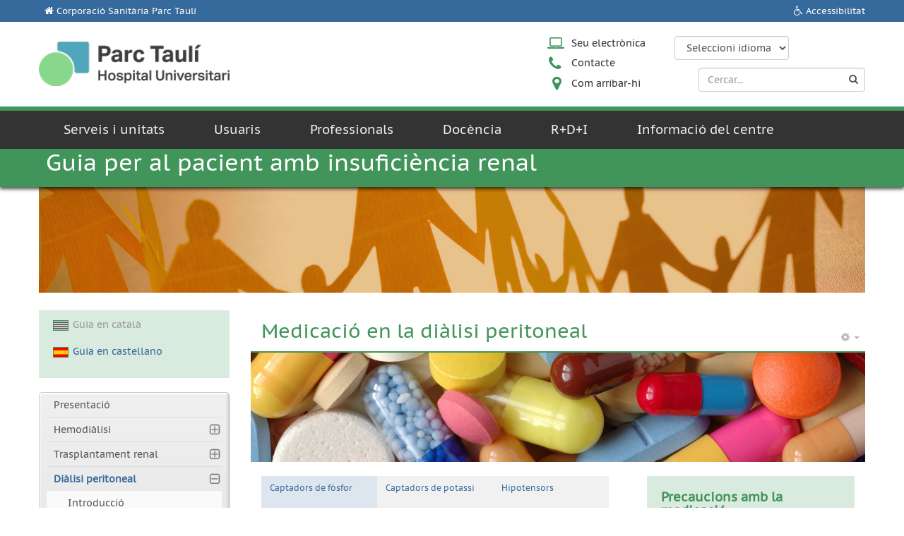

--- FILE ---
content_type: text/html; charset=utf-8
request_url: https://www.tauli.cat/hospital/pacient-renal/dialisi-peritoneal/medicacio
body_size: 74407
content:

<!DOCTYPE html>
<html lang="ca-es" dir="ltr"
	  class='com_content view-article itemid-645 j31 mm-hover'>

<head>
	<meta http-equiv="X-UA-Compatible" content="IE=edge">
	<base href="https://www.tauli.cat/hospital/pacient-renal/dialisi-peritoneal/medicacio" />
	<meta http-equiv="content-type" content="text/html; charset=utf-8" />
	<meta name="keywords" content="pacient renal, diàlisi, hemodiàlisi, trasplantament renal, ronyó, peritoneal" />
	<meta name="author" content="Carolina Rubiella Rubio, coordinadora d'Infermeria del Servei de Nefrologia i Diàlisi" />
	<meta name="description" content="Portal de l’Hospital de Sabadell, de la Corporació Sanitària Parc Taulí. Les darreres notícies i informació d’interès per als usuaris i professionals." />
	<meta name="generator" content="Joomla! - Open Source Content Management" />
	<title>Hospital de Sabadell - Medicació</title>
	<link href="/hospital/templates/t3_bs3_blank/favicon.ico" rel="shortcut icon" type="image/vnd.microsoft.icon" />
	<link href="/hospital/templates/t3_bs3_blank/css/themes/centre/bootstrap.css" rel="stylesheet" type="text/css" />
	<link href="/hospital/plugins/system/jce/css/content.css?badb4208be409b1335b815dde676300e" rel="stylesheet" type="text/css" />
	<link href="/hospital/templates/system/css/system.css" rel="stylesheet" type="text/css" />
	<link href="/hospital/templates/t3_bs3_blank/css/themes/centre/legacy-grid.css" rel="stylesheet" type="text/css" />
	<link href="/hospital/plugins/system/t3/base-bs3/fonts/font-awesome/css/font-awesome.min.css" rel="stylesheet" type="text/css" />
	<link href="/hospital/templates/t3_bs3_blank/css/themes/centre/template.css" rel="stylesheet" type="text/css" />
	<link href="/hospital/templates/t3_bs3_blank/css/themes/centre/megamenu.css" rel="stylesheet" type="text/css" />
	<link href="/hospital/templates/t3_bs3_blank/css/themes/centre/off-canvas.css" rel="stylesheet" type="text/css" />
	<link href="/hospital/templates/t3_bs3_blank/fonts/font-awesome/css/font-awesome.min.css" rel="stylesheet" type="text/css" />
	<link href="/hospital/templates/t3_bs3_blank/fonts/droidserif/css/droidserif.css" rel="stylesheet" type="text/css" />
	<link href="/hospital/templates/t3_bs3_blank/fonts/ptsanscaption/css/ptsanscaption.css" rel="stylesheet" type="text/css" />
	<link href="/hospital/templates/t3_bs3_blank/css/themes/centre/cspt_header.css" rel="stylesheet" type="text/css" />
	<link href="/hospital/templates/t3_bs3_blank/css/themes/centre/cspt_main.css" rel="stylesheet" type="text/css" />
	<link href="/hospital/templates/t3_bs3_blank/css/themes/centre/cspt_footer.css" rel="stylesheet" type="text/css" />
	<link href="/hospital/templates/t3_bs3_blank/css/themes/centre/cspt_typography.css" rel="stylesheet" type="text/css" />
	<link href="/hospital/templates/t3_bs3_blank/css/themes/centre/cspt_colorcentre.css" rel="stylesheet" type="text/css" />
	<link href="/hospital/templates/t3_bs3_blank/css/themes/centre/cspt_ie.css" rel="stylesheet" type="text/css" />
	<link href="/hospital/modules/mod_cookiesaccept/screen.css" rel="stylesheet" type="text/css" />
	<link href="/hospital/templates/t3_bs3_blank/html/mod_cookiesaccept/custom.css" rel="stylesheet" type="text/css" />
	<link href="/hospital/modules/mod_accordeonck/themes/simple/mod_accordeonck_css.php?cssid=accordeonck236" rel="stylesheet" type="text/css" />
	<link href="/hospital/media/jui/css/chosen.css?8d9f74f31b22843a109b6f81a0da9802" rel="stylesheet" type="text/css" />
	<link href="/hospital/media/com_finder/css/finder.css?8d9f74f31b22843a109b6f81a0da9802" rel="stylesheet" type="text/css" />
	<style type="text/css">

#accordeonck236 li > .accordeonck_outer .toggler_icon  { outline: none;background: url(/hospital/modules/mod_accordeonck/assets/plus.png) right center no-repeat !important; }
#accordeonck236 li.open > .accordeonck_outer .toggler_icon { background: url(/hospital/modules/mod_accordeonck/assets/minus.png) right center no-repeat !important; }
#accordeonck236 li ul li ul li ul { border:none !important; padding-top:0px !important; padding-bottom:0px !important; }
#accordeonck236 { padding: 5px;padding: 5px;padding: 5px;padding: 5px;margin: 0px;margin: 0px;margin: 0px;margin: 0px;background: #f0f0f0;background-color: #f0f0f0;background: -moz-linear-gradient(top,  #f0f0f0 0%, #e3e3e3 100%);background: -webkit-gradient(linear, left top, left bottom, color-stop(0%,#f0f0f0), color-stop(100%,#e3e3e3)); background: -webkit-linear-gradient(top,  #f0f0f0 0%,#e3e3e3 100%);background: -o-linear-gradient(top,  #f0f0f0 0%,#e3e3e3 100%);background: -ms-linear-gradient(top,  #f0f0f0 0%,#e3e3e3 100%);background: linear-gradient(top,  #f0f0f0 0%,#e3e3e3 100%); -moz-border-radius: 5px 5px 5px 5px;-webkit-border-radius: 5px 5px 5px 5px;border-radius: 5px 5px 5px 5px;-moz-box-shadow: 0px 0px 3px 0px #444444;-webkit-box-shadow: 0px 0px 3px 0px #444444;box-shadow: 0px 0px 3px 0px #444444; } 
#accordeonck236 li.parent > span { display: block; position: relative; }
#accordeonck236 li.parent > span span.toggler_icon { position: absolute; cursor: pointer; display: block; height: 100%; z-index: 10;right:0; background: none;width: 20px;}
#accordeonck236 li.level1 { padding: 0px;padding: 0px;padding: 0px;padding: 0px;margin: 0px;margin: 0px;margin: 0px;margin: 0px;-moz-border-radius: 0px 0px 0px 0px;-webkit-border-radius: 0px 0px 0px 0px;border-radius: 0px 0px 0px 0px;-moz-box-shadow: none;-webkit-box-shadow: none;box-shadow: none; } 
#accordeonck236 li.level1 > .accordeonck_outer a { font-size: 12px; } 
#accordeonck236 li.level1 > .accordeonck_outer a:hover {  } 
#accordeonck236 li.level1 > .accordeonck_outer a span.accordeonckdesc { font-size: 10px; } 
#accordeonck236 li.level2 { padding: 0px;padding: 0px;padding: 0px;padding: 0px;margin: 0px;margin: 0px;margin: 0px;margin: 0px;-moz-border-radius: 0px 0px 0px 0px;-webkit-border-radius: 0px 0px 0px 0px;border-radius: 0px 0px 0px 0px;-moz-box-shadow: none;-webkit-box-shadow: none;box-shadow: none; } 
#accordeonck236 li.level2 > .accordeonck_outer a { font-size: 12px; } 
#accordeonck236 li.level2 > .accordeonck_outer a:hover {  } 
#accordeonck236 li.level2 > .accordeonck_outer a span.accordeonckdesc { font-size: 10px; } 
#accordeonck236 li.level3 { padding: 0px;padding: 0px;padding: 0px;padding: 0px;margin: 0px;margin: 0px;margin: 0px;margin: 0px;-moz-border-radius: 0px 0px 0px 0px;-webkit-border-radius: 0px 0px 0px 0px;border-radius: 0px 0px 0px 0px;-moz-box-shadow: none;-webkit-box-shadow: none;box-shadow: none; } 
#accordeonck236 li.level3 .accordeonck_outer a { font-size: 12px; } 
#accordeonck236 li.level3 .accordeonck_outer a:hover {  } 
#accordeonck236 li.level3 .accordeonck_outer a span.accordeonckdesc { font-size: 10px; } 
        a.flag {font-size:16px;padding:1px 0;background-repeat:no-repeat;background-image:url('/hospital/modules/mod_gtranslate/tmpl/lang/16a.png');}
        a.flag:hover {background-image:url('/hospital/modules/mod_gtranslate/tmpl/lang/16.png');}
        a.flag img {border:0;}
        a.alt_flag {font-size:16px;padding:1px 0;background-repeat:no-repeat;background-image:url('/hospital/modules/mod_gtranslate/tmpl/lang/alt_flagsa.png');}
        a.alt_flag:hover {background-image:url('/hospital/modules/mod_gtranslate/tmpl/lang/alt_flags.png');}
        a.alt_flag img {border:0;}
    #gototop{
 margin:5px;
 padding:5px;
} 
#gototop:hover{
}
	</style>
	<script type="application/json" class="joomla-script-options new">{"csrf.token":"af20c1004184c2ce582ee5e86c50669f","system.paths":{"root":"\/hospital","base":"\/hospital"}}</script>
	<script src="/hospital/media/system/js/mootools-core.js?8d9f74f31b22843a109b6f81a0da9802" type="text/javascript"></script>
	<script src="/hospital/media/system/js/core.js?8d9f74f31b22843a109b6f81a0da9802" type="text/javascript"></script>
	<script src="/hospital/media/system/js/mootools-more.js?8d9f74f31b22843a109b6f81a0da9802" type="text/javascript"></script>
	<script src="/hospital/media/system/js/tabs.js?8d9f74f31b22843a109b6f81a0da9802" type="text/javascript"></script>
	<script src="/hospital/media/jui/js/jquery.min.js?8d9f74f31b22843a109b6f81a0da9802" type="text/javascript"></script>
	<script src="/hospital/media/jui/js/jquery-noconflict.js?8d9f74f31b22843a109b6f81a0da9802" type="text/javascript"></script>
	<script src="/hospital/media/jui/js/jquery-migrate.min.js?8d9f74f31b22843a109b6f81a0da9802" type="text/javascript"></script>
	<script src="/hospital/media/system/js/caption.js?8d9f74f31b22843a109b6f81a0da9802" type="text/javascript"></script>
	<script src="/hospital/plugins/system/t3/base-bs3/bootstrap/js/bootstrap.js?8d9f74f31b22843a109b6f81a0da9802" type="text/javascript"></script>
	<script src="/hospital/plugins/system/t3/base-bs3/js/jquery.tap.min.js" type="text/javascript"></script>
	<script src="/hospital/plugins/system/t3/base-bs3/js/off-canvas.js" type="text/javascript"></script>
	<script src="/hospital/plugins/system/t3/base-bs3/js/script.js" type="text/javascript"></script>
	<script src="/hospital/plugins/system/t3/base-bs3/js/menu.js" type="text/javascript"></script>
	<script src="/hospital/media/jui/js/jquery.ui.core.min.js?8d9f74f31b22843a109b6f81a0da9802" type="text/javascript"></script>
	<script src="/hospital/modules/mod_accordeonck/assets/mod_accordeonck.js" type="text/javascript"></script>
	<script src="/hospital/modules/mod_accordeonck/assets/jquery.easing.1.3.js" type="text/javascript"></script>
	<script src="/hospital/media/jui/js/chosen.jquery.min.js?8d9f74f31b22843a109b6f81a0da9802" type="text/javascript"></script>
	<script src="/hospital/media/jui/js/jquery.autocomplete.min.js?8d9f74f31b22843a109b6f81a0da9802" type="text/javascript"></script>
	<script src="/hospital/media/plg_system_topofthepage/jquery.easing.min.js" type="text/javascript"></script>
	<script src="/hospital/media/plg_system_topofthepage/jqtopofthepage.min.js" type="text/javascript"></script>
	<script type="text/javascript">
	window.addEvent('domready', function(){
						$$('dl#article397-tabs.tabs').each(function(tabs){
							new JTabs(tabs, {"titleSelector": "dt.tabs","descriptionSelector": "dd.tabs","useStorage": true});
						});
					});jQuery(window).on('load',  function() {
				new JCaption('img.caption');
			});jQuery(document).ready(function(jQuery){
        jQuery('#accordeonck236').accordeonmenuck({fadetransition : false,eventtype : 'click',transition : 'linear',menuID : 'accordeonck236',imageplus : '/hospital/modules/mod_accordeonck/assets/plus.png',imageminus : '/hospital/modules/mod_accordeonck/assets/minus.png',defaultopenedid : '',activeeffect : '',duree : 500});
}); 
	jQuery(function ($) {
		initChosen();
		$("body").on("subform-row-add", initChosen);

		function initChosen(event, container)
		{
			container = container || document;
			$(container).find(".advancedSelect").chosen({"disable_search_threshold":10,"search_contains":true,"allow_single_deselect":true,"placeholder_text_multiple":"Escriu o tria algunes opcions","placeholder_text_single":"Tria una opci\u00f3","no_results_text":"Tria algunes opcions"});
		}
	});
	jQuery(function($){ initTooltips(); $("body").on("subform-row-add", initTooltips); function initTooltips (event, container) { container = container || document;$(container).find(".hasTooltip").tooltip({"html": true,"container": "body"});} });
jQuery(document).ready(function() {
	var value, searchword = jQuery('#mod-finder-searchword105');

		// Get the current value.
		value = searchword.val();

		// If the current value equals the default value, clear it.
		searchword.on('focus', function ()
		{
			var el = jQuery(this);

			if (el.val() === 'Cercar...')
			{
				el.val('');
			}
		});

		// If the current value is empty, set the previous value.
		searchword.on('blur', function ()
		{
			var el = jQuery(this);

			if (!el.val())
			{
				el.val(value);
			}
		});

		jQuery('#mod-finder-searchform105').on('submit', function (e)
		{
			e.stopPropagation();
			var advanced = jQuery('#mod-finder-advanced105');

			// Disable select boxes with no value selected.
			if (advanced.length)
			{
				advanced.find('select').each(function (index, el)
				{
					var el = jQuery(el);

					if (!el.val())
					{
						el.attr('disabled', 'disabled');
					}
				});
			}
		});
	var suggest = jQuery('#mod-finder-searchword105').autocomplete({
		serviceUrl: '/hospital/component/finder/?task=suggestions.suggest&amp;format=json&amp;tmpl=component',
		paramName: 'q',
		minChars: 1,
		maxHeight: 400,
		width: 300,
		zIndex: 9999,
		deferRequestBy: 500
	});});window.plg_system_topofthepage_options = {"spyposition":"200","visibleopacity":"100","displaydur":"250","slidein":"0","slideindir":"top","zindex":"1","topalways":false,"icon":false,"buttontext":false,"styles":{"position":"fixed","display":"none","opacity":0,"filter":"alpha(opacity=)","top":"0px","right":"0px"},"smoothscroll":{"duration":"500","transition":"linear"}};

	</script>

	
<!-- META FOR IOS & HANDHELD -->
	<meta name="viewport" content="width=device-width, initial-scale=1.0, maximum-scale=1.0, user-scalable=no"/>
	<style type="text/stylesheet">
		@-webkit-viewport   { width: device-width; }
		@-moz-viewport      { width: device-width; }
		@-ms-viewport       { width: device-width; }
		@-o-viewport        { width: device-width; }
		@viewport           { width: device-width; }
	</style>
	<script type="text/javascript">
		//<![CDATA[
		if (navigator.userAgent.match(/IEMobile\/10\.0/)) {
			var msViewportStyle = document.createElement("style");
			msViewportStyle.appendChild(
				document.createTextNode("@-ms-viewport{width:auto!important}")
			);
			document.getElementsByTagName("head")[0].appendChild(msViewportStyle);
		}
		//]]>
	</script>
<meta name="HandheldFriendly" content="true"/>
<meta name="apple-mobile-web-app-capable" content="YES"/>
<!-- //META FOR IOS & HANDHELD -->















<!--[if IE 8]>
<![endif]-->

<!-- Le HTML5 shim and media query for IE8 support -->
<!--[if lt IE 9]>
<script src="//html5shim.googlecode.com/svn/trunk/html5.js"></script>
<script type="text/javascript" src="/hospital/plugins/system/t3/base-bs3/js/respond.min.js"></script>
<![endif]-->

<script type="text/javascript" src="/hospital/templates/t3_bs3_blank/js/script.js"></script>

<!-- You can add Google Analytics here or use T3 Injection feature -->

<!-- Google tag (gtag.js) --><script async src="https://www.googletagmanager.com/gtag/js?id=G-X6P7SS714V"></script>
<script> window.dataLayer = window.dataLayer || []; function gtag(){dataLayer.push(arguments);} gtag('js', new Date()); gtag('config', 'G-X6P7SS714V');</script>


<!-- Google Analytics -->
<script>
(function(i,s,o,g,r,a,m){i['GoogleAnalyticsObject']=r;i[r]=i[r]||function(){
(i[r].q=i[r].q||[]).push(arguments)},i[r].l=1*new Date();a=s.createElement(o),
m=s.getElementsByTagName(o)[0];a.async=1;a.src=g;m.parentNode.insertBefore(a,m)
})(window,document,'script','//www.google-analytics.com/analytics.js','ga');
ga('create', 'UA-52811717-1', 'auto');  // Replace with your property ID.
ga('send', 'pageview');
</script>
<!-- End Google Analytics -->
</head>

	<body>
		
<div class="t3-wrapper"> <!-- Need this wrapper for off-canvas menu. Remove if you don't use of-canvas -->
  <div class="fluid cspt_skiptocontent"> 
<div class="container">   
     <nav>
     <ul class="skip">
        <li style="visibility:hidden"><a accesskey="2" href="https://www.tauli.cat/hospital/pacient-renal/dialisi-peritoneal/medicacio#documentContent">Saltar al contingut</a></li>
      </ul>
    </nav> 
 
 
    <nav>
     <ul class="link_cspt">
       <li><i class="fa fa-home"></i><a href="http://www.tauli.cat" target="_blank">Corporaci&oacute; Sanit&agrave;ria Parc Taul&iacute;</a></li>
      </ul>
    </nav> 


     		<nav class="t3-cspt_skipcontent">
  		    

<div class="custom"  >
	<ul class="menu_preheader">
<li style="float: right;"><i class="fa fa-wheelchair"></i><a href="/hospital/component/content/article?id=4&amp;Itemid=121">Accessibilitat</a></li>
</ul></div>

		</nav>
	 

</div> 
</div>


 
  
<!-- HEADER -->
<header id="t3-header" class="wrap t3-header">
 <div class="container">
	<div class="row">

		<!-- LOGO -->
		<div class="col-xs-12 col-sm-3 logo">
			<div class="logo-image">
				<a href="/hospital" title="Hospital de Sabadell">
											<img class="logo-img" src="/hospital/images/recursos/logo_hospital.png" alt="Hospital de Sabadell" />
															<span>Hospital de Sabadell</span>
				</a>
				<small class="site-slogan"></small>
			</div>
		</div>
		<!-- //LOGO -->
   		<!-- NAME -->
       	 <div class="col-xs-12 col-sm-4"> 
			
		</div>

					<div class="col-xs-12 col-sm-2">
            
               <!-- //HEAD NAV -->
				                      <div class="head-nav hidden-xs">   
                       

<div class="custom-head_nav"  >
	<ul id="headnav">
<li id="seu"><i class="fa fa-laptop"></i><a target="_blank" title="Seu electrònica" href="/hospital/../tauli/seu-electronica">Seu electrònica</a></li>
<li id="contacte"><i class="fa fa-phone"></i><a href="/hospital/usuaris/contacte" title="Contacte">Contacte</a></li>
<li id="comarribar"><i class="fa fa-map-marker"></i><a href="/hospital/usuaris/com-arribar-hi" title="Com arribar-hi">Com arribar-hi</a></li>
</ul></div>

                      </div>
                                        
               <!-- //HEAD NAV -->
            </div>  
            
            <div class="col-xs-12 col-sm-3 search-language-mobile"> 
               <!-- LANGUAGE SWITCHER -->
									<div class="languageswitcherload langsearch"> 
                  				
<script type="text/javascript">
/* <![CDATA[ */
        function doGTranslate(lang_pair) {if(lang_pair.value)lang_pair=lang_pair.value;if(lang_pair=='')return;var lang=lang_pair.split('|')[1];var plang=location.pathname.split('/')[1];if(plang.length !=2 && plang != 'zh-CN' && plang != 'zh-TW')plang='ca';location.href=location.protocol+'//'+location.host+'/'+lang+location.pathname.replace('/'+plang+'/', '/')+location.search;}
    /* ]]> */
</script>




<select onchange="doGTranslate(this);"><option value="">Seleccioni idioma</option><option value="ca|ca" style="font-weight:bold;background:url('/hospital/modules/mod_gtranslate/tmpl/lang/16l.png') no-repeat scroll 0 -0px;padding-left:18px;">Catal&agrave;</option><option value="ca|ar" style="background:url('/hospital/modules/mod_gtranslate/tmpl/lang/16l.png') no-repeat scroll 0 -80px;padding-left:18px;">&Agrave;rab</option><option value="ca|en" style="background:url('/hospital/modules/mod_gtranslate/tmpl/lang/16l.png') no-repeat scroll 0 -32px;padding-left:18px;">Angl&egrave;s</option><option value="ca|es" style="background:url('/hospital/modules/mod_gtranslate/tmpl/lang/16l.png') no-repeat scroll 0 -16px;padding-left:18px;">Castell&agrave;</option><option value="ca|fr" style="background:url('/hospital/modules/mod_gtranslate/tmpl/lang/16l.png') no-repeat scroll 0 -48px;padding-left:18px;">Franc&egrave;s</option><option value="ca|ro" style="background:url('/hospital/modules/mod_gtranslate/tmpl/lang/16l.png') no-repeat scroll 0 -64px;padding-left:18px;">Roman&egrave;s</option><option value="ca|zh-TW" style="background:url('/hospital/modules/mod_gtranslate/tmpl/lang/16l.png') no-repeat scroll 0 -96px;padding-left:18px;">Xin&egrave;s (tradicional)</option></select>
					</div>
				               <!-- //LANGUAGE SWITCHER -->
               
									<!-- HEAD SEARCH -->
					<div class="head-search ">
						<div class="search">
	<form id="mod-finder-searchform105" action="/hospital/cercador" method="get" class="form-search form-inline">
		<div class="finder">
			<input type="text" name="q" id="mod-finder-searchword105" class="search-query input-medium" size="25" value="" placeholder="Cercar..."/><label for="mod-finder-searchword105" class="finder">Cercar</label>
											</div>
	</form>
</div>


					</div>
					<!-- //HEAD SEARCH -->
				                

			</div>
		
	</div>
   </div> 
    
</header>
<!-- //HEADER -->


  
<!-- MAIN NAVIGATION -->
<nav id="t3-mainnav" class="wrap navbar navbar-default t3-mainnav">
	<div class="container">

		<!-- Brand and toggle get grouped for better mobile display -->
		<div class="navbar-header">
		
			
							
<button class="btn btn-primary off-canvas-toggle " type="button" data-pos="left" data-nav="#t3-off-canvas" data-effect="off-canvas-effect-3">
  <span class="bar-first"><span class="hidden">bar</span></span>
  <span class="bar-mid"><span class="hidden">bar</span></span>
  <span class="bar-last"><span class="hidden">bar</span></span>
</button>

<!-- OFF-CANVAS SIDEBAR -->
<div id="t3-off-canvas" class="t3-off-canvas ">

  <div class="t3-off-canvas-header">
    <h2 class="t3-off-canvas-header-title">Sidebar</h2>
    <button type="button" class="close" data-dismiss="modal" aria-hidden="true">&times;</button>
  </div>

  <div class="t3-off-canvas-body">
    <div class="t3-module module-mod-menu-off " id="Mod115"><div class="module-inner"><div class="module-ct"><ul class="nav nav-pills nav-stacked menu-off">
<li class="item-126 parent"><a accesskey=""  href="/hospital/serveis-i-unitats" >Serveis i unitats</a></li><li class="item-120 parent"><a accesskey=""  href="/hospital/usuaris" >Usuaris</a></li><li class="item-140 parent"><a accesskey=""  href="/hospital/professionals" >Professionals</a></li><li class="item-141 parent"><a accesskey=""  href="/hospital/docencia-1" >Docència</a></li><li class="item-142 parent"><a accesskey=""  href="/hospital/r-d-i" >R+D+I</a></li><li class="item-143 parent"><a accesskey=""  href="/hospital/informacio-del-centre" >Informació del centre</a></li></ul>
</div></div></div><div class="t3-module module-head_nav-off " id="Mod120"><div class="module-inner"><div class="module-ct">

<div class="custom-head_nav-off"  >
	<ul id="headnav-off">
<li id="seu"><i class="fa fa-laptop"></i><a target="_blank" title="Seu electrònica" href="http://www.tauli.cat/tauli/seu-electronica">Seu electrònica</a></li>
<li id="contacte"><i class="fa fa-phone"></i><a title="Contacte" href="/hospital/usuaris/contacte">Contacte</a></li>
<li id="comarribar"><i class="fa fa-map-marker"></i><a href="/hospital/usuaris/com-arribar-hi">Com arribar-hi</a></li>
</ul></div>
</div></div></div>
  </div>

</div>
<!-- //OFF-CANVAS SIDEBAR -->

			
		</div>

		
		<div class="t3-navbar navbar-collapse collapse">
			<div  class="t3-megamenu"  data-responsive="true">
<ul itemscope itemtype="http://www.schema.org/SiteNavigationElement" class="nav navbar-nav level0">
<li itemprop='name' class="dropdown mega" data-id="126" data-level="1">
<a itemprop='url' class=" dropdown-toggle"  href="/hospital/serveis-i-unitats"   data-target="#" data-toggle="dropdown">Serveis i unitats <em class="caret"></em></a>

<div class="nav-child dropdown-menu mega-dropdown-menu"  style="width: 250px"  data-width="250"><div class="mega-dropdown-inner">
<div class="row">
<div class="col-xs-12 mega-col-nav" data-width="12"><div class="mega-inner">
<ul itemscope itemtype="http://www.schema.org/SiteNavigationElement" class="mega-nav level1">
<li itemprop='name'  data-id="1205" data-level="2">
<a itemprop='url' class=""  href="/hospital/serveis-i-unitats/adults-infants"   data-target="#">Adults i infants </a>

</li>
<li itemprop='name'  data-id="437" data-level="2">
<a itemprop='url' class=""  href="http://www.tauli.cat/tauli/centres-i-serveis/serveis-i-unitats"   data-target="#">Tots els serveis del Parc Taulí</a>

</li>
</ul>
</div></div>
</div>
</div></div>
</li>
<li itemprop='name' class="dropdown mega mega-align-left sub-hidden-collapse" data-id="120" data-level="1" data-alignsub="left" data-hidewcol="1">
<a itemprop='url' class=" dropdown-toggle"  href="/hospital/usuaris"   data-target="#" data-toggle="dropdown">Usuaris <em class="caret"></em></a>

<div class="nav-child dropdown-menu mega-dropdown-menu"  style="width: 350px"  data-width="350"><div class="mega-dropdown-inner">
<div class="row">
<div class="col-xs-12 mega-col-nav" data-width="12"><div class="mega-inner">
<ul itemscope itemtype="http://www.schema.org/SiteNavigationElement" class="mega-nav level1">
<li itemprop='name'  data-id="127" data-level="2" data-xicon="fa fa-external-link">
<a itemprop='url' class="link-extern"  href="https://www.tauli.cat/tauli/usuaris/area-personal" target="_blank"   data-target="#"><span class="fa fa-external-link"></span>Àrea personal</a>

</li>
<li itemprop='name' class="dropdown-submenu mega" data-id="125" data-level="2">
<a itemprop='url' class=""  href="/hospital/usuaris/informacio-i-consells-als-usuaris"   data-target="#">Informació i consells als usuaris </a>

<div class="nav-child dropdown-menu mega-dropdown-menu"  style="width: 300px"  data-width="300"><div class="mega-dropdown-inner">
<div class="row">
<div class="col-xs-12 mega-col-nav" data-width="12"><div class="mega-inner">
<ul itemscope itemtype="http://www.schema.org/SiteNavigationElement" class="mega-nav level2">
<li itemprop='name'  data-id="524" data-level="3">
<a itemprop='url' class=""  href="/hospital/usuaris/informacio-i-consells-als-usuaris/documentacio-basica-que-cal-portar"   data-target="#">Documentació bàsica que cal portar </a>

</li>
<li itemprop='name'  data-id="517" data-level="3">
<a itemprop='url' class=""  href="/hospital/usuaris/informacio-i-consells-als-usuaris/vaig-a-urgencies"   data-target="#">Vaig a Urgències </a>

</li>
<li itemprop='name'  data-id="355" data-level="3">
<a itemprop='url' class=""  href="/hospital/neixeralparctauli/presentacio"   data-target="#">Néixer al Parc Taulí</a>

</li>
<li itemprop='name'  data-id="358" data-level="3">
<a itemprop='url' class=""  href="/hospital/usuaris/informacio-i-consells-als-usuaris/vaig-a-visitar-a-un-malalt"   data-target="#">Vaig a visitar a un pacient ingressat </a>

</li>
<li itemprop='name'  data-id="362" data-level="3">
<a itemprop='url' class=""  href="/hospital/usuaris/informacio-i-consells-als-usuaris/que-cal-fer-per-ser-visitat"   data-target="#">Què cal fer per ser visitat? </a>

</li>
<li itemprop='name'  data-id="363" data-level="3">
<a itemprop='url' class=""  href="/hospital/usuaris/informacio-i-consells-als-usuaris/vaig-a-fer-me-una-prova"   data-target="#">Vaig a fer-me una prova </a>

</li>
<li itemprop='name'  data-id="1310" data-level="3">
<a itemprop='url' class=""  href="https://www.tauli.cat/hospital/anestesiologia/info-pacients/anestesia"   data-target="#">L'anestèsia. M'han d'intervenir quirúrgicament.</a>

</li>
<li itemprop='name'  data-id="364" data-level="3">
<a itemprop='url' class=""  href="/hospital/usuaris/informacio-i-consells-als-usuaris/vaig-a-fer-me-una-intervencio-ambulatoria"   data-target="#">Vaig a fer-me una intervenció ambulatòria </a>

</li>
<li itemprop='name'  data-id="365" data-level="3">
<a itemprop='url' class=""  href="/hospital/usuaris/informacio-i-consells-als-usuaris/haig-d-ingressar-a-l-hospital"   data-target="#">Haig d'ingressar a l'hospital </a>

</li>
<li itemprop='name'  data-id="1011" data-level="3">
<a itemprop='url' class=""  href="/hospital/atencio-viatger"   data-target="#">Atenció al viatger</a>

</li>
<li itemprop='name'  data-id="627" data-level="3" data-xicon="fa fa-external-link">
<a itemprop='url' class="link-extern"  href="http://www.tauli.cat/tauli/usuaris/informacio-i-consells-als-usuaris/que-fer-per-disposar-de-transport-sanitari" target="_blank"   data-target="#"><span class="fa fa-external-link"></span>Què fer per disposar de transport sanitari?</a>

</li>
<li itemprop='name'  data-id="538" data-level="3" data-xicon="fa fa-external-link">
<a itemprop='url' class="link-extern"  href="http://www.tauli.cat/tauli/usuaris/informacio-i-consells-als-usuaris/guies-i-publicacions-per-a-pacients-i-familiars" target="_blank"   data-target="#"><span class="fa fa-external-link"></span>Guies i publicacions per pacients i familiars</a>

</li>
<li itemprop='name'  data-id="539" data-level="3" data-xicon="fa fa-external-link">
<a itemprop='url' class="link-extern"  href="http://www.tauli.cat/tauli/usuaris/informacio-i-consells-als-usuaris/necessito-documentacio-de-la-meva-historia-clinica"   data-target="#"><span class="fa fa-external-link"></span>Necessito documentació de la meva història clínica </a>

</li>
<li itemprop='name'  data-id="368" data-level="3" data-xicon="fa fa-external-link">
<a itemprop='url' class="link-extern"  href="http://www.tauli.cat/tauli/informacio-corporativa/ambits-i-serveis-no-assistencials/serveis-d-atencio-al-client/voluntariat-parc-tauli" target="_blank"   data-target="#"><span class="fa fa-external-link"></span>Vull fer un voluntariat al Parc Taulí</a>

</li>
<li itemprop='name'  data-id="369" data-level="3" data-xicon="fa fa-external-link">
<a itemprop='url' class="link-extern"  href="https://www.tauli.cat/tauli/usuaris/informacio-i-consells-als-usuaris/drets-i-deures" target="_blank"   data-target="#"><span class="fa fa-external-link"></span>Clients: drets i deures</a>

</li>
<li itemprop='name'  data-id="370" data-level="3" data-xicon="fa fa-external-link">
<a itemprop='url' class="link-extern"  href="http://www.tauli.cat/tauli/usuaris/informacio-i-consells-als-usuaris/vull-fer-un-agraiment-queixa-o-suggeriment" target="_blank"   data-target="#"><span class="fa fa-external-link"></span>Vull fer un agraïment, queixa o suggeriment</a>

</li>
<li itemprop='name'  data-id="371" data-level="3" data-xicon="fa fa-external-link">
<a itemprop='url' class="link-extern"  href="http://www.tauli.cat/tauli/usuaris/informacio-i-consells-als-usuaris/vull-fer-una-declaracio-de-voluntats-anticipades" target="_blank"   data-target="#"><span class="fa fa-external-link"></span>Vull fer una declaració de voluntats anticipades</a>

</li>
<li itemprop='name'  data-id="518" data-level="3" data-xicon="fa fa-external-link">
<a itemprop='url' class="link-extern"  href="http://www.tauli.cat/tauli/usuaris/informacio-i-consells-als-usuaris" target="_blank"   data-target="#"><span class="fa fa-external-link"></span>Vegeu-los tots</a>

</li>
</ul>
</div></div>
</div>
</div></div>
</li>
<li itemprop='name' class="dropdown-submenu mega" data-id="257" data-level="2">
<a itemprop='url' class=""  href="/hospital/usuaris/problemes-de-salut"   data-target="#">Problemes i consells de salut </a>

<div class="nav-child dropdown-menu mega-dropdown-menu"  style="width: 250px"  data-width="250"><div class="mega-dropdown-inner">
<div class="row">
<div class="col-xs-12 mega-col-nav" data-width="12"><div class="mega-inner">
<ul itemscope itemtype="http://www.schema.org/SiteNavigationElement" class="mega-nav level2">
<li itemprop='name'  data-id="512" data-level="3">
<a itemprop='url' class=""  href="/hospital/usuaris/problemes-de-salut/espais-propis-del-web-parc-tauli"   data-target="#">Espais propis de l'Hospital del Sabadell </a>

</li>
<li itemprop='name'  data-id="513" data-level="3" data-xicon="fa fa-external-link">
<a itemprop='url' class="link-extern"  href="http://www.tauli.cat/tauli/usuaris/problemes-i-consells-de-salut/la-salut-de-la-a-a-la-z-canal-salut" target="_blank"   data-target="#"><span class="fa fa-external-link"></span>La salut de la A a la Z (Canal Salut)</a>

</li>
<li itemprop='name'  data-id="514" data-level="3" data-xicon="fa fa-external-link">
<a itemprop='url' class="link-extern"  href="https://www.tauli.cat/tauli/usuaris/problemes-i-consells-de-salut/consells-salut-infants-joves-families" target="_blank"   data-target="#"><span class="fa fa-external-link"></span>Infants, joves i famílies</a>

</li>
</ul>
</div></div>
</div>
</div></div>
</li>
<li itemprop='name'  data-id="706" data-level="2">
<a itemprop='url' class=""  href="/hospital/usuaris/escola-del-tauli"   data-target="#">Escola del Taulí </a>

</li>
<li itemprop='name'  data-id="258" data-level="2" data-xicon="fa fa-map-marker">
<a itemprop='url' class=""  href="/hospital/usuaris/com-arribar-hi"   data-target="#"><span class="fa fa-map-marker"></span>Com arribar-hi </a>

</li>
<li itemprop='name' class="dropdown-submenu mega" data-id="259" data-level="2">
<a itemprop='url' class=""  href="/hospital/usuaris/planols"   data-target="#">Plànols </a>

<div class="nav-child dropdown-menu mega-dropdown-menu"  ><div class="mega-dropdown-inner">
<div class="row">
<div class="col-xs-12 mega-col-nav" data-width="12"><div class="mega-inner">
<ul itemscope itemtype="http://www.schema.org/SiteNavigationElement" class="mega-nav level2">
<li itemprop='name'  data-id="1312" data-level="3">
<a itemprop='url' class=""  href="https://www.tauli.cat/tauli/usuaris/planols/directori-serveis-assistencials-edificis" target="_blank"   data-target="#">Directori de serveis assistencials per edificis</a>

</li>
<li itemprop='name'  data-id="260" data-level="3" data-xicon="fa fa-external-link">
<a itemprop='url' class="link-extern"  href="http://www.tauli.cat/tauli/usuaris/planols/planol-del-recinte" target="_blank"   data-target="#"><span class="fa fa-external-link"></span>Plànol del recinte</a>

</li>
<li itemprop='name'  data-id="730" data-level="3">
<a itemprop='url' class="link-extern"  href="http://tauli.cat/tauli/usuaris/planols/mapa-dels-arbres-del-tauli" target="_blank"   data-target="#">Mapa dels arbres del Parc Taulí</a>

</li>
</ul>
</div></div>
</div>
</div></div>
</li>
<li itemprop='name'  data-id="302" data-level="2" data-hidesub="1" data-xicon="fa fa-phone">
<a itemprop='url' class=""  href="/hospital/usuaris/contacte"   data-target="#"><span class="fa fa-phone"></span>Contacte </a>

</li>
</ul>
</div></div>
</div>
</div></div>
</li>
<li itemprop='name' class="dropdown mega" data-id="140" data-level="1">
<a itemprop='url' class=" dropdown-toggle"  href="/hospital/professionals"   data-target="#" data-toggle="dropdown">Professionals <em class="caret"></em></a>

<div class="nav-child dropdown-menu mega-dropdown-menu"  style="width: 300px"  data-width="300"><div class="mega-dropdown-inner">
<div class="row">
<div class="col-xs-12 mega-col-nav" data-width="12"><div class="mega-inner">
<ul itemscope itemtype="http://www.schema.org/SiteNavigationElement" class="mega-nav level1">
<li itemprop='name'  data-id="314" data-level="2" data-xicon="fa fa-external-link">
<a itemprop='url' class="link-extern"  href="http://www.tauli.cat/tauli/professionals/directori-de-professional" target="_blank"   data-target="#"><span class="fa fa-external-link"></span>Directori de professionals</a>

</li>
<li itemprop='name'  data-id="315" data-level="2" data-xicon="fa fa-external-link">
<a itemprop='url' class="link-extern"  href="https://treball.tauli.cat/" target="_blank"   data-target="#"><span class="fa fa-external-link"></span>Treballar amb nosaltres</a>

</li>
</ul>
</div></div>
</div>
</div></div>
</li>
<li itemprop='name' class="dropdown mega" data-id="141" data-level="1">
<a itemprop='url' class=" dropdown-toggle"  href="/hospital/docencia-1"   data-target="#" data-toggle="dropdown">Docència <em class="caret"></em></a>

<div class="nav-child dropdown-menu mega-dropdown-menu"  style="width: 350px"  data-width="350"><div class="mega-dropdown-inner">
<div class="row">
<div class="col-xs-12 mega-col-nav" data-width="12"><div class="mega-inner">
<ul itemscope itemtype="http://www.schema.org/SiteNavigationElement" class="mega-nav level1">
<li itemprop='name' class="dropdown-submenu mega" data-id="536" data-level="2" data-xicon="fa fa-external-link">
<a itemprop='url' class="linkTauli"  href="http://www.tauli.cat/tauli/docencia/docencia-de-pregrau" target="_blank"   data-target="#"><span class="fa fa-external-link"></span>Docència de pregrau</a>

<div class="nav-child dropdown-menu mega-dropdown-menu"  style="width: 250px"  data-width="250"><div class="mega-dropdown-inner">
<div class="row">
<div class="col-xs-12 mega-col-nav" data-width="12"><div class="mega-inner">
<ul itemscope itemtype="http://www.schema.org/SiteNavigationElement" class="mega-nav level2">
<li itemprop='name'  data-id="310" data-level="3">
<a itemprop='url' class=""  href="http://www.uab.es/servlet/Satellite/unitat-docent-parc-tauli-1216708244384.html" target="_blank"   data-target="#">Unitat docent Parc Taulí UAB</a>

</li>
</ul>
</div></div>
</div>
</div></div>
</li>
<li itemprop='name'  data-id="1398" data-level="2">
<a itemprop='url' class=""  href="https://www.tauli.cat/tauli/docencia/docencia-de-grau" target="_blank"   data-target="#">Docència de grau</a>

</li>
<li itemprop='name' class="dropdown-submenu mega" data-id="537" data-level="2" data-xicon="fa fa-external-link">
<a itemprop='url' class=""  href="http://www.tauli.cat/tauli/docencia/docencia-de-postgrau" target="_blank"   data-target="#"><span class="fa fa-external-link"></span>Docència de postgrau</a>

<div class="nav-child dropdown-menu mega-dropdown-menu"  style="width: 250px"  data-width="250"><div class="mega-dropdown-inner">
<div class="row">
<div class="col-xs-12 mega-col-nav" data-width="12"><div class="mega-inner">
<ul itemscope itemtype="http://www.schema.org/SiteNavigationElement" class="mega-nav level2">
<li itemprop='name'  data-id="308" data-level="3" data-xicon="fa fa-external-link">
<a itemprop='url' class=""  href="http://www.tauli.cat/tauli/docencia/docencia-de-postgrau/ser-resident-al-parc-tauli" target="_blank"   data-target="#"><span class="fa fa-external-link"></span>Ser resident al Parc Taulí</a>

</li>
<li itemprop='name'  data-id="307" data-level="3" data-xicon="fa fa-external-link">
<a itemprop='url' class=""  href="http://www.tauli.cat/tauli/docencia/docencia-de-postgrau/cursos-docencia-jornades-i-congressos" target="_blank"   data-target="#"><span class="fa fa-external-link"></span>Cursos docència, jornades i congressos</a>

</li>
</ul>
</div></div>
</div>
</div></div>
</li>
<li itemprop='name'  data-id="736" data-level="2">
<a itemprop='url' class=""  href="/hospital/simpt"   data-target="#">Simulació Parc Taulí (SimPT)</a>

</li>
<li itemprop='name'  data-id="309" data-level="2" data-xicon="fa fa-external-link">
<a itemprop='url' class="linkTauli"  href="http://www.tauli.cat/tauli/docencia/estades-de-visitants-i-professionals-en-formacio" target="_blank"   data-target="#"><span class="fa fa-external-link"></span>Estades de visitants i professionals en formació</a>

</li>
<li itemprop='name'  data-id="311" data-level="2" data-xicon="fa fa-external-link">
<a itemprop='url' class="linkTauli"  href="http://www.tauli.cat/tauli/docencia/biblioteca" target="_blank"   data-target="#"><span class="fa fa-external-link"></span>Biblioteca</a>

</li>
</ul>
</div></div>
</div>
</div></div>
</li>
<li itemprop='name' class="dropdown mega" data-id="142" data-level="1">
<a itemprop='url' class=" dropdown-toggle"  href="/hospital/r-d-i"   data-target="#" data-toggle="dropdown">R+D+I <em class="caret"></em></a>

<div class="nav-child dropdown-menu mega-dropdown-menu"  style="width: 250px"  data-width="250"><div class="mega-dropdown-inner">
<div class="row">
<div class="col-xs-12 mega-col-nav" data-width="12"><div class="mega-inner">
<ul itemscope itemtype="http://www.schema.org/SiteNavigationElement" class="mega-nav level1">
<li itemprop='name'  data-id="313" data-level="2" data-xicon="fa fa-home">
<a itemprop='url' class="linkTauli"  href="http://www.tauli.cat/i3pt/" target="_blank"   data-target="#"><span class="fa fa-home"></span>Institut d'Investigació i Innovació Parc Taulí (I3PT)</a>

</li>
<li itemprop='name'  data-id="312" data-level="2" data-xicon="fa fa-external-link">
<a itemprop='url' class="linkTauli"  href="http://www.tauli.cat/institut/presentacio/memoria-cientifica/" target="_blank"   data-target="#"><span class="fa fa-external-link"></span>Memòria Científica</a>

</li>
</ul>
</div></div>
</div>
</div></div>
</li>
<li itemprop='name' class="dropdown mega" data-id="143" data-level="1">
<a itemprop='url' class=" dropdown-toggle"  href="/hospital/informacio-del-centre"   data-target="#" data-toggle="dropdown">Informació del centre <em class="caret"></em></a>

<div class="nav-child dropdown-menu mega-dropdown-menu"  style="width: 300px"  data-width="300"><div class="mega-dropdown-inner">
<div class="row">
<div class="col-xs-12 mega-col-nav" data-width="12"><div class="mega-inner">
<ul itemscope itemtype="http://www.schema.org/SiteNavigationElement" class="mega-nav level1">
<li itemprop='name'  data-id="324" data-level="2">
<a itemprop='url' class=""  href="/hospital/informacio-del-centre/estructura-organitzativa"   data-target="#">Estructura organitzativa </a>

</li>
<li itemprop='name'  data-id="325" data-level="2" data-hidesub="1">
<a itemprop='url' class=""  href="/hospital/informacio-del-centre/l-hospital-de-sabadell-en-xifres"   data-target="#">L'Hospital de Sabadell en xifres </a>

</li>
<li itemprop='name'  data-id="551" data-level="2" data-xicon="fa fa-external-link">
<a itemprop='url' class="linkTauli"  href="http://www.tauli.cat/tauli/informacio-corporativa/informe-anual" target="_blank"   data-target="#"><span class="fa fa-external-link"></span>Informe Anual</a>

</li>
<li itemprop='name'  data-id="326" data-level="2" data-xicon="fa fa-external-link">
<a itemprop='url' class="linkTauli"  href="http://www.tauli.cat/tauli/informacio-corporativa/publicacions-institucionals" target="_blank"   data-target="#"><span class="fa fa-external-link"></span>Publicacions institucionals</a>

</li>
<li itemprop='name'  data-id="327" data-level="2" data-xicon="fa fa-external-link">
<a itemprop='url' class="linkTauli"  href="https://www.tauli.cat/tauli/informacio-corporativa/aliances-i-convenis" target="_blank"   data-target="#"><span class="fa fa-external-link"></span>Aliances i convenis</a>

</li>
<li itemprop='name'  data-id="328" data-level="2" data-xicon="fa fa-external-link">
<a itemprop='url' class="linkTauli"  href="http://www.tauli.cat/tauli/informacio-corporativa/sala-de-premsa" target="_blank"   data-target="#"><span class="fa fa-external-link"></span>Sala de premsa</a>

</li>
<li itemprop='name'  data-id="329" data-level="2" data-xicon="fa fa-external-link">
<a itemprop='url' class="linkTauli"  href="http://www.tauli.cat/tauli/transparencia-i-bon-govern" target="_blank"   data-target="#"><span class="fa fa-external-link"></span>Transparència i Bon Govern</a>

</li>
<li itemprop='name' class="dropdown-submenu mega" data-id="870" data-level="2">
<a itemprop='url' class=""  href="/hospital/informacio-del-centre/responsabilitat-social-corporativa"   data-target="#">Responsabilitat Social Corporativa </a>

<div class="nav-child dropdown-menu mega-dropdown-menu"  ><div class="mega-dropdown-inner">
<div class="row">
<div class="col-xs-12 mega-col-nav" data-width="12"><div class="mega-inner">
<ul itemscope itemtype="http://www.schema.org/SiteNavigationElement" class="mega-nav level2">
<li itemprop='name'  data-id="871" data-level="3">
<a itemprop='url' class=""  href="/hospital/accio-social-pediatria/presentacio"   data-target="#">Acció Social de Pediatria</a>

</li>
</ul>
</div></div>
</div>
</div></div>
</li>
</ul>
</div></div>
</div>
</div></div>
</li>
</ul>
</div>

		</div>

	</div>
</nav>
<!-- //MAIN NAVIGATION -->

  
 
<!--titol subweb -->
    <nav class="t3-cspt_titolsubweb">
      <div class="container">
      	<div class="breadcrumbs_subweb">
	        
        </div>      
      	<h2>
        Guia per al pacient amb insuficiència renal        </h2>
      </div>
    </nav>
 <!-- //titol subweb  -->
  
  

  
   <!-- NAV contact -->
     <!-- //NAV contact -->
 

  
	<!-- SPOTLIGHT 1 -->
	<div class="container t3-sl t3-sl-1">
			<!-- SPOTLIGHT -->
	<div class="t3-spotlight t3-spotlight-1  row">
					<div class=" col-lg-12 col-md-12 col-sm-12 col-xs-12">
								<div class="t3-module module_imatgeSubsite " id="Mod254"><div class="module-inner"><div class="module-ct">

<div class="custom_imatgeSubsite"  >
	<p><img alt="" src="/hospital/images/SubSites/pacientrenal/imatges/guiapacientrenal3.jpg" /></p></div>
</div></div></div>
							</div>
			</div>
<!-- SPOTLIGHT -->
	</div>
	<!-- //SPOTLIGHT 1 -->

  
  
<div id="t3-mainbody" class="container t3-mainbody">
	<div class="row">

		<!-- MAIN CONTENT -->
		<div id="t3-content" class="t3-content col-xs-12 col-sm-8 col-sm-push-4 col-md-9 col-md-push-3">
						
<div class="item-page clearfix">

		
	<!-- Article -->
	<article>
    <a id="documentContent" name="documentContent"></a>
				<header class="article-header clearfix">
        
                                      	<h1 class="article-title-subweb">
                              
		            Medicació en la diàlisi peritoneal        			</h1>
             
		</header>
		
				<!-- Aside -->
		<aside class="article-aside clearfix">

						<dl class="article-info pull-left">
				<dt class="article-info-term">Detalls</dt>
            
			                     
                

				
				

 			  
			</dl>
			
							<div class="btn-group pull-right"> <a class="btn dropdown-toggle" data-toggle="dropdown" href="#"> <i class="icon-cog"></i> <span class="caret"></span> </a>
					<ul class="dropdown-menu">
																				<li class="print-icon"> <a href="/hospital/pacient-renal/dialisi-peritoneal/medicacio?tmpl=component&amp;print=1&amp;page=" title="Imprimeix" onclick="window.open(this.href,'win2','status=no,toolbar=no,scrollbars=yes,titlebar=no,menubar=no,resizable=yes,width=640,height=480,directories=no,location=no'); return false;" rel="nofollow"><span class="fa fa-print"></span>&#160;Imprimeix&#160;</a> </li>
																					<li class="email-icon"> <a href="/hospital/component/mailto/?tmpl=component&amp;template=t3_bs3_blank&amp;link=207ce88b50c6c3dd418dc857d18ed03565166340" title="Correu electrònic" onclick="window.open(this.href,'win2','width=400,height=350,menubar=yes,resizable=yes'); return false;"><span class="fa fa-envelope"></span> Correu electrònic</a> </li>
																									</ul>
			</div>
					</aside>
		<!-- //Aside -->
		
		
					
					
		
		
							
													<div class="pull-left item-image">
					<img
									 src="/hospital/images/SubSites/pacientrenal/imatges/medicacio2.jpg" alt=" "/>
				</div>
				
				 			<!--si no se muestra la fecha de publicacin. Pagina normal. -->
       	 				<section class="article-content clearfix">
					<div class="articleCol1">
	 <dl class="tabs" id="article397-tabs"><dt style="display:none;"></dt><dd style="display:none;"> <div class="articleCol1">
	 </dd><dt class="tabs article397-tabs1"><span><h3><a href="javascript:void(0);">Captadors de fòsfor</a></h3></span></dt><dd class="tabs"> 
	<h2>
		Captadors de f&ograve;sfor</h2>
	<p>
		Quan els ronyons no funcionen, el f&ograve;sfor s&#39;acumula en el seu organisme. El f&ograve;sfor &eacute;s una subst&agrave;ncia que ha d&#39;estar dins d&#39;uns l&iacute;mits en sang (&eacute;s dolent tenir-lo alt, per&ograve; tamb&eacute; que estigui baix).</p>
	<h3>
		Noms comercials</h3>
	<p>
		MASTICAL, ROYEN, CAOSINA, OSVAREN, PEPSAMAR, RENAGEL, FOSRENOL.</p>
	<h3>
		S&iacute;mptomes</h3>
	<p>
		El normal es no notar res, el f&ograve;sfor alt durant molt temps no d&oacute;na s&iacute;mptomes. De vegades pot provocar fortes i molestes picors. Amb el pas del temps, tenir el f&ograve;sfor alt pot ocasionar-li problemes circulatoris i de cor.</p>
	<h3>
		Com actuen i com prendre&#39;ls</h3>
	<p>
		Els captadors de f&ograve;sfor s&#39;uneixen al f&ograve;sfor, que porten els aliments, en el tub digestiu. Per aquest motiu &eacute;s tan important prendre&#39;ls sempre durant o immediatament despr&eacute;s dels &agrave;pats. No serveix de res prendre el captador de f&ograve;sfor molt despr&eacute;s d&#39;haver menjat, perqu&egrave; llavors el f&ograve;sfor ja haur&agrave; passat a la sang.</p>
	<h3>
		Com ajudar amb la dieta</h3>
	<p>
		Molts aliments necessaris per a la nutrici&oacute; porten f&ograve;sfor. Quant m&eacute;s eviti els <strong>aliments molt rics en f&ograve;sfor</strong>, menys pastilles necessitar&agrave;. Evitar sempre els refrescs de cua i la fruita seca. No abusar de carns, peixos, ous i l&agrave;ctics.</p>
	 </dd><dt class="tabs article397-tabs2"><span><h3><a href="javascript:void(0);">Captadors de potassi</a></h3></span></dt><dd class="tabs"> 
	<h2>
		Captadors de potassi</h2>
	<p>
		Quan els ronyons no funcionen, el potassi s&#39;acumula en el seu organisme. El potassi &eacute;s una subst&agrave;ncia que ha d&#39;estar dins d&#39;uns l&iacute;mits en sang. &Eacute;s tan dolent tenir nivells alts (hiperkalemia), com baixos (hipokalemia).</p>
	<h3>
		Noms comercials</h3>
	<p>
		RESINCALCIO.</p>
	<h3>
		S&iacute;mptomes</h3>
	<p>
		El normal &eacute;s no notar cap s&iacute;mptoma, el potassi alt durant molt temps no d&oacute;na s&iacute;mptomes. Quan els nivells s&oacute;n massa elevats, pot posar en perill la seva vida. Els s&iacute;mptomes inclouen: feblesa, fatiga, palpitacions, par&agrave;lisis i parest&egrave;sies (sensaci&oacute; de formigueig, adormecimiento entumiment). Pot haver-hi angina de pit i pot progressar a l&#39;aturada card&iacute;aca.</p>
	<h3>
		Com actuen i com prendre&#39;ls</h3>
	<p>
		Els captadors de potassi s&#39;uneixen al potassi, que porten els aliments, en el tub digestiu. Per aix&ograve; &eacute;s tan important prendre&#39;ls sempre durant o immediatament despr&eacute;s dels &agrave;pats. No prengui dosis dobles per compensar les dosis oblidades. Es pren dissolt en aigua (no amb suc per l&#39;alt contingut en potassi que t&eacute;).</p>
	<h3>
		Com ajudar amb la dieta</h3>
	<p>
		Molts dels aliments necessaris per a la nutrici&oacute; porten potassi. <strong>Com m&eacute;s eviti els aliments molt rics en potassi</strong>, menys risc tindr&agrave; de sofrir una hipercali&egrave;mia. Evitar sempre els fruits secs i els productes derivats del cacau, com la xocolata. No abusar de fruites i verdures. <strong>Seguir les recomanacions diet&egrave;tiques per disminuir la quantitat de potassi dels aliments</strong>.</p>
	 </dd><dt class="tabs article397-tabs3"><span><h3><a href="javascript:void(0);">Hipotensors</a></h3></span></dt><dd class="tabs"> 
	<h2>
		Hipotensors</h2>
	<p>
		Com a conseq&uuml;&egrave;ncia de la pressi&oacute; arterial elevada, el cor augmenta de volum, podent obstruir els vasos coronaris. Aix&ograve; pot portar a patir una angina de pit o un infart de miocardi.</p>
	<h3>
		Noms comercials</h3>
	<p>
		DOXAZOSINA, ATENOLOL, BISOPROLOL, EMCONCOR, COROPRES, AMLODIPINO, DILTIAZEM, NICARDIPINO, ADALAT, MANIDON, CAPTOPRIL, DONEKA, PARAPRES.</p>
	<h3>
		S&iacute;mptomes</h3>
	<p>
		Generalment, la pressi&oacute; arterial alta no d&oacute;na cap mena de s&iacute;mptoma. Quan la pressi&oacute; arterial arriba a xifres molt elevades pot apar&egrave;ixer cefalea.</p>
	<h3>
		Com actuen i com prendre&#39;ls</h3>
	<p>
		Les medicines per regular la pressi&oacute; actuen de diferents maneres. Algunes eliminen l&#39;exc&eacute;s d&#39;aigua i de sal del cos. Unes altres fan que els batecs del cor siguin m&eacute;s lents o relaxant i eixamplant els vasos sanguinis. De vegades funciona millor l&#39;associaci&oacute; de diversos f&agrave;rmacs per regular la pressi&oacute;.</p>
	<p>
		&Eacute;s molt important prendre&#39;s la medicaci&oacute; per regular la pressi&oacute; arterial. Encara que la pressi&oacute; estigui b&eacute;, si deixa de prendre la medicaci&oacute; aviat tornar&agrave; a pujar.</p>
	<h3>
		Com ajudar amb la dieta</h3>
	<ul>
		<li>
			Reduint la sal dels menjars i evitant els <strong>aliments rics en sodi</strong> (formatges curats, embotits..).</li>
		<li>
			<strong>En cap cas substituir la sal comuna per sals de r&egrave;gim</strong>, ja que solen ser sals de potassi.</li>
		<li>
			En cas d&#39;obesitat, s&#39;aconsella reduir el pes.</li>
		<li>
			Evitar l&#39;alcohol i el tabac.</li>
		<li>
			Fer exercici.</li>
	</ul>
	 </dd><dt class="tabs article397-tabs4"><span><h3><a href="javascript:void(0);">Eritropoietina</a></h3></span></dt><dd class="tabs"> 
	<h2>
		Eritropoietina (EPO)</h2>
	<p>
		La disminuci&oacute; de gl&ograve;buls vermells produeix an&egrave;mia. Aix&ograve; &eacute;s degut a que els ronyons no poden produir una subst&agrave;ncia b&agrave;sica per a la seva elaboraci&oacute;, l&#39;eritropoetina.</p>
	<h3>
		Noms comercials</h3>
	<p>
		NEORECORMON, MIRCERA, ARANESP, EPREX, EPOEN, BINOCRIT.</p>
	<h3>
		S&iacute;mptomes</h3>
	<p>
		Cansament, debilitat muscular, pal&middot;lidesa de pell, problemes de son, mal de cap.</p>
	<p>
		Si la an&egrave;mia no es tracta, aquesta pot empitjorar i obligar al cor a que treballi mes. Tamb&eacute; notar&agrave; dolor a les cames al caminar per falta de rec i una pressi&oacute; arterial baixa que pot provocar mareig.</p>
	<h3>
		Com actua i com prendre&#39;ls</h3>
	<p>
		L&rsquo;eritropoetina (EPO) ha deguardar-se a la nevera.</p>
	<p>
		L&#39;EPO estimula la producci&oacute; de gl&ograve;buls vermells en la en la medul&middot;la &ograve;ssia.Amb la EPO aconseguir&agrave; una major qualitat de vida:</p>
	<ul>
		<li>
			augmenta la capacitat de fer exercici.</li>
		<li>
			millora l&#39;apetit</li>
		<li>
			millora l&#39;activitat sexual.</li>
	</ul>
	<p>
		La EPO s&#39;administra en forma d&#39;injecci&oacute; subcut&agrave;nia. Ser&agrave; vost&egrave; mateix/a o un familiar/cuidador els qui la punxin. Infermeria li ensenyar&agrave; com fer-ho. La dosi i freq&uuml;&egrave;ncia la decidir&agrave; el seu metge en funci&oacute; dels resultats de la seva anal&iacute;tica. L&#39;EPO li ser&agrave; proporcionada per la farm&agrave;cia del seu hospital.</p>
	<p>
		<img alt="Imagen del cuerpo humano con zonas marcadas en rojo idóneas para pinchar la EPO" class="caption" src="/hospital/images/SubSites/pacientrenal/imatges/pinchar_epo.jpg" title="Totes les zones marcades en vermell són ideals per a punxar l'EPO" /></p>
	 </dd><dt class="tabs article397-tabs5"><span><h3><a href="javascript:void(0);">Ferro</a></h3></span></dt><dd class="tabs"> 
	<h2>
		Ferro</h2>
	<p>
		L&#39; insufici&egrave;ncia renal causa an&egrave;mia. Esta an&egrave;mia es pot corregir amb la eritropoetina (EPO). Per&ograve; tamb&eacute; pot esser necessari prendre suplements de ferro per corregir-la.</p>
	<h3>
		Noms comercials</h3>
	<ul>
		<li>
			<u>Ferro oral:</u> FERO GRADUMET, TARDYFERON.</li>
		<li>
			<u>Ferro intraven&oacute;s:</u> FERIV, VENOFER, FERLECIT.</li>
	</ul>
	<h3>
		S&iacute;mptomes</h3>
	<p>
		Els s&iacute;mptomes de l&#39;an&egrave;mia s&oacute;n: cansament, feblesa, marejos, dificultat per respirar, batecs r&agrave;pids del cor.</p>
	<h3>
		Com actuen i com prendre&#39;ls</h3>
	<p>
		El ferro &eacute;s important per a la fabricaci&oacute; d&#39;hemoglobina, l&#39;hormona que transporta l&#39;oxigen dins dels gl&ograve;buls vermells. Si vost&egrave; pren pastilles de ferro, ha de saber que &eacute;s millor prendre-les en dej&uacute;. Prendre el ferro en pastilla tamb&eacute; fa que la seva femta tinguin color negre. El ferro en pastilles no sol ser suficient per a les persones amb insufici&egrave;ncia renal, per aix&ograve;, segons els resultats de les seves an&agrave;lisis, pot ser necessari administrar ferro en vena. Generalment s&#39;administrar&agrave; aprofitant la seva visita de control a l&#39;hospital, i aprofitant tamb&eacute; la mateixa punci&oacute; de l&#39;anal&iacute;tica.</p>
	<h3>
		Com ajudar amb la dieta</h3>
	<p>
		Aliments rics en ferro son carns vermelles, fetge, gall d&rsquo;indi, conill i verdures de fulles verdes com els espinacs.</p>
	 </dd><dt class="tabs article397-tabs6"><span><h3><a href="javascript:void(0);">Vitamines</a></h3></span></dt><dd class="tabs"> 
	<h2>
		Vitamines</h2>
	<p>
		Les vitamines son essencials per a nosaltres. El cos no produeix vitamines, les obt&eacute; dels aliments. Amb insufici&egrave;ncia renal hi ha alguns grups d&rsquo;aliments restringits i aix&ograve; pot portar a un d&egrave;ficit vitam&iacute;nic. A mes a mes amb la di&agrave;lisi tamb&eacute; es perden vitamines.<br />
		Algunes vitamines son essencials per corregir l&rsquo;an&egrave;mia.</p>
	<h3>
		Noms comercials</h3>
	<ul>
		<li>
			<u>&Agrave;cido f&ograve;lic:</u> ACFOL, BIALFOLI, LEDERFOLIN.</li>
		<li>
			<u>Vitamina B12:</u> BECOCYME C FORTE, HIDROXIL B1 B6 B12.</li>
		<li>
			<u>Vitamina D:</u> ROCALTROL, PARICALCITOL.</li>
	</ul>
	<h3>
		Com actuen i com prendre&#39;ls</h3>
	<p>
		<strong>No prengui vitam&iacute;nics que no li hagi receptat el seu metge, poden contenir vitamines o minerals que li facin mal.</strong></p>
	<h3>
		Com ajudar amb la dieta</h3>
	<p>
		Prendre aliments rics en vitamina B12 i &agrave;cid f&ograve;lic com ous, peix i fetge.</p>
	 </dd><dt class="tabs article397-tabs7"><span><h3><a href="javascript:void(0);">Laxants</a></h3></span></dt><dd class="tabs"> 
	<h2>
		Laxants</h2>
	<p>
		El restrenyiment pot dificultar el correcte funcionament del cat&egrave;ter peritoneal. La pressi&oacute; que exerceix el l&iacute;quid peritoneal en l&#39;abdomen enlenteix el moviment de l&#39;intest&iacute;. Els medicaments que pren per a la seva malaltia, la disminuci&oacute; de fibra en la dieta a causa de la restricci&oacute; de fruites i verdures i no realitzar exercici, poden provocar tamb&eacute; restrenyiment.</p>
	<h3>
		Noms comercials</h3>
	<p>
		DUPHALAC.</p>
	<h3>
		S&iacute;mptomes</h3>
	<p>
		Abdomen mes dist&egrave;s, dificultats per a la sortida (drenatge) del l&iacute;quid peritoneal.</p>
	<h3>
		Com actuen i com prendre&#39;ls</h3>
	<p>
		Els laxants de lactulosa, que s&oacute;n els m&eacute;s recomanats per a la insufici&egrave;ncia renal, augmenten el contingut d&#39;aigua en la femta, fent que aquestes siguin m&eacute;s toves. L&#39;objectiu &eacute;s que es realitzin 3 deposicions di&agrave;ries de consist&egrave;ncia tova.</p>
	<p>
		L&#39;ideal &eacute;s prendre&#39;ls en una sola dosi al mat&iacute;. Si el laxant &eacute;s begut pot dissoldre&#39;s en aigua o infusions. Si vost&egrave; pren PLANTABEN, ha de prendre-ho amb aigua. Millor despr&eacute;s dels &agrave;pats (abans pot produir sensaci&oacute; de sacietat). Tamb&eacute; &eacute;s recomanable no tombar-se immediatament despr&eacute;s de prendre-ho.</p>
	<p>
		El laxant ha de ser el receptat pel seu metge, hi ha laxants que s&oacute;n perjudicials per a persones amb insufici&egrave;ncia renal.</p>
	<h3>
		Com ajudar amb la dieta</h3>
	Pot ajudar a regular el seu ritme intestinal:<br />
	<ul>
		<li>
			Menjant aliments rics en fibra</li>
		<li>
			Fent exercici</li>
	</ul>
</div>
<div class="articleCol2">
	<div class="caixaDestacat">
		<h4>
			Precaucions amb la medicaci&oacute;</h4>
		<p>
			Comprovi que el medicament &eacute;s el que li han receptat. De vegades pot tenir diferent nom, per&ograve; la composici&oacute; &eacute;s la correcta.</p>
		<p>
			Vigili la data de caducitat. No prengui cap f&agrave;rmac caducat.</p>
		<p>
			Si oblida una dosi, no prengui dosi doble.</p>
		<p>
			Comprovi:</p>
		<ul>
			<li>
				La quantitat que ha de prendre.</li>
			<li>
				Durant quant de temps i cada quantes hores ha de prendre-ho.</li>
			<li>
				Com ha de prendre-ho (durant o fora dels &agrave;pats&hellip;.)</li>
		</ul>
		<p>
			<strong>No prengui cap medicament sense comentar-ho amb el seu metge. Medicines que funcionen en unes persones poden ser perjudicials per a vost&egrave;.</strong></p>
	</div>
</div>
  </dd></dl>				</section>
         
												<footer class="article-footer clearfix">
					<dl class="article-info pull-left">
												<dd class="createdby">
																		Responsable de la informació: <span>Carolina Rubiella Rubio, coordinadora d'Infermeria del Servei de Nefrologia i Diàlisi</span>												</dd>
						
												<dd class="modified">
							Darrera actualització el <span>15 setembre 2021</span> 
						</dd>
												                        
               				<dd class="category-name">
															 Categoria: <span>Guia per al pacient amb insuficiència renal</span>								</dd>
				                        
                        
					</dl>
				</footer>
				
				
				
								</article>
	<!-- //Article -->


 
</div>
		</div>
		<!-- //MAIN CONTENT -->

		<!-- SIDEBAR LEFT -->
		<div class="t3-sidebar t3-sidebar-left col-xs-12 col-sm-4 col-sm-pull-8 col-md-3 col-md-pull-9 ">
			<div class="t3-module module_caixaSidebar " id="Mod256"><div class="module-inner"><div class="module-ct">

<div class="custom_caixaSidebar"  >
	<p style="color:#999999"><img alt="Veure aquest espai en català" src="/hospital/images/SubSites/pacientrenal/imatges/lang_cat_grey.gif" style="border: 1px solid rgb(65, 148, 90); width: 22px; height: 15px; margin-right: 6px;" />Guia en català</p><p><a href="/hospital/paciente-renal" title="Ver este espacio en castellano"><img alt="Ver este espacio en castellano" src="/hospital/images/SubSites/pacientrenal/imatges/lang_cast.gif" style="width: 22px; height: 15px; border: 1px solid rgb(65, 148, 90); margin-right: 6px;" />Guía en castellano</a></p></div>
</div></div></div><div class="t3-module module " id="Mod236"><div class="module-inner"><div class="module-ct"><div class="accordeonck ">
<ul class="menu" id="accordeonck236">
<li id="item-647" class="accordeonck item-647 level1 " data-level="1"><span class="accordeonck_outer "><a class="accordeonck " href="/hospital/pacient-renal/presentacio" >Presentació</a></span></li><li id="item-628" class="accordeonck item-628 parent level1 " data-level="1"><span class="accordeonck_outer toggler toggler_1"><span class="toggler_icon"></span><a class="accordeonck " href="javascript:void(0);" >Hemodiàlisi</a></span><ul class="content_1" style="display:none;"><li id="item-629" class="accordeonck item-629 level2 " data-level="2"><span class="accordeonck_outer "><a class="accordeonck " href="/hospital/pacient-renal/hemodialisi/introduccio" >Introducció</a></span></li><li id="item-630" class="accordeonck item-630 level2 " data-level="2"><span class="accordeonck_outer "><a class="accordeonck " href="/hospital/pacient-renal/hemodialisi/accessos-vasculars" >Accessos vasculars</a></span></li><li id="item-634" class="accordeonck item-634 level2 " data-level="2"><span class="accordeonck_outer "><a class="accordeonck " href="/hospital/pacient-renal/hemodialisi/alimentacio" >Alimentació</a></span></li><li id="item-635" class="accordeonck item-635 level2 " data-level="2"><span class="accordeonck_outer "><a class="accordeonck " href="/hospital/pacient-renal/hemodialisi/medicacio" >Medicació</a></span></li><li id="item-636" class="accordeonck item-636 level2 " data-level="2"><span class="accordeonck_outer "><a class="accordeonck " href="/hospital/pacient-renal/hemodialisi/estil-de-vida" >Estil de vida</a></span></li><li id="item-752" class="accordeonck item-752 level2 " data-level="2"><span class="accordeonck_outer "><a class="accordeonck " href="/hospital/pacient-renal/hemodialisi/faqs" >Preguntes freqüents</a></span></li></ul></li><li id="item-637" class="accordeonck item-637 parent level1 " data-level="1"><span class="accordeonck_outer toggler toggler_1"><span class="toggler_icon"></span><a class="accordeonck " href="javascript:void(0);" >Trasplantament renal</a></span><ul class="content_1" style="display:none;"><li id="item-638" class="accordeonck item-638 level2 " data-level="2"><span class="accordeonck_outer "><a class="accordeonck " href="/hospital/pacient-renal/trasplant-renal/introduccio" >Introducció</a></span></li><li id="item-676" class="accordeonck item-676 level2 " data-level="2"><span class="accordeonck_outer "><a class="accordeonck " href="/hospital/pacient-renal/trasplant-renal/el-trasplant" >El trasplantament</a></span></li><li id="item-639" class="accordeonck item-639 level2 " data-level="2"><span class="accordeonck_outer "><a class="accordeonck " href="/hospital/pacient-renal/trasplant-renal/alimentacio" >Alimentació</a></span></li><li id="item-640" class="accordeonck item-640 level2 " data-level="2"><span class="accordeonck_outer "><a class="accordeonck " href="/hospital/pacient-renal/trasplant-renal/medicacio" >Medicació</a></span></li><li id="item-641" class="accordeonck item-641 level2 " data-level="2"><span class="accordeonck_outer "><a class="accordeonck " href="/hospital/pacient-renal/trasplant-renal/estil-vida" >Estil de vida</a></span></li><li id="item-756" class="accordeonck item-756 level2 " data-level="2"><span class="accordeonck_outer "><a class="accordeonck " href="/hospital/pacient-renal/trasplant-renal/faqs" >Preguntes freqüents</a></span></li></ul></li><li id="item-642" class="accordeonck item-642 active parent level1 " data-level="1"><span class="accordeonck_outer toggler toggler_1"><span class="toggler_icon"></span><a class="accordeonck isactive " href="javascript:void(0);" >Diàlisi peritoneal</a></span><ul class="content_1" style=""><li id="item-643" class="accordeonck item-643 level2 " data-level="2"><span class="accordeonck_outer "><a class="accordeonck " href="/hospital/pacient-renal/dialisi-peritoneal/introduccio" >Introducció</a></span></li><li id="item-644" class="accordeonck item-644 level2 " data-level="2"><span class="accordeonck_outer "><a class="accordeonck " href="/hospital/pacient-renal/dialisi-peritoneal/alimentacio" >Alimentació</a></span></li><li id="item-645" class="accordeonck item-645 current active level2 " data-level="2"><span class="accordeonck_outer "><a class="accordeonck isactive " href="/hospital/pacient-renal/dialisi-peritoneal/medicacio" >Medicació</a></span></li><li id="item-646" class="accordeonck item-646 level2 " data-level="2"><span class="accordeonck_outer "><a class="accordeonck " href="/hospital/pacient-renal/dialisi-peritoneal/estil-vida" >Estil de vida</a></span></li><li id="item-683" class="accordeonck item-683 level2 " data-level="2"><span class="accordeonck_outer "><a class="accordeonck " href="/hospital/pacient-renal/dialisi-peritoneal/incidencies-i-complicacions" >Incidències i complicacions</a></span></li><li id="item-682" class="accordeonck item-682 level2 " data-level="2"><span class="accordeonck_outer "><a class="accordeonck " href="/hospital/pacient-renal/dialisi-peritoneal/faqs" >Preguntes freqüents</a></span></li></ul></li></ul></div>
</div></div></div><div class="t3-module module_caixaSidebar " id="Mod251"><div class="module-inner"><div class="module-ct">

<div class="custom_caixaSidebar"  >
	<h4 style="color:#41945a">Contacta amb el nostre equip</h4><p class="link_telefons"><strong>Sala d'Hemodiàlisi</strong><br />
93 745 84 23</p><p class="link_telefons"><strong>Diàlisi Peritoneal / Hospital de Dia</strong><br />
93 745 82 14</p><p class="link_telefons"><strong>5a planta Nefrologia</strong><br />
93 745 83 40</p><p class="link_telefons"><strong>Secretaria</strong><br />
93 745 84 22</p></div>
</div></div></div>
		</div>
		<!-- //SIDEBAR LEFT -->

	</div>
</div> 


  


  <!-- -->

  
<!-- FOOTER -->
<footer id="t3-footer" class="wrap t3-footer">



<!-- NAVHELPER -->
   	
	<!-- NAV HELPER -->
	<nav class="wrap t3-navhelper ">
		<div class="container">
			

<div class="custom_navhelpersocial"  >
	<ul class="socialmedia">
<li id="instagram"><a href="https://www.instagram.com/parctauli/" target="_blank" rel="noopener" accesskey="i"><img src="/hospital/images/recursos/icones/instagram.png" alt="Icona accés a Instagram" /></a></li>
<li id="facebook"><a href="https://www.facebook.com/parctauli/" accesskey="f"><img src="/hospital/images/recursos/icones/facebook.png" alt="Facebook" /></a></li>
<li id="twitter"><a href="https://twitter.com/parctauli" target="_blank" rel="noopener" accesskey="t"><img src="/hospital/images/recursos/icones/x.png" alt="Twitter" style="widht:48px; height:48px;" /></a></li>
<li id="youtube"><a href="https://www.youtube.com/user/tauli2010" target="_blank" rel="noopener" accesskey="y"><img src="/hospital/images/recursos/icones/youtube.png" alt="Youtube" /></a></li>
</ul></div>

		</div>
	</nav>
	<!-- //NAV HELPER -->

  
 <!-- //NAVHELPER -->
 

<!-- FOOT footadress -->
	
<!-- FOOT footadress -->
<section class="fluid t3-sl t3-footadress">
 <div class="container">
  	<!-- SPOTLIGHT -->
	<div class="t3-spotlight t3-footadress  row">
					<div class=" col-lg-8 col-md-8 col-sm-12 col-xs-12">
								<div class="t3-module module_MenuPeu " id="Mod108"><div class="module-inner"><div class="module-ct"><ul class="nav nav-pills nav-stacked menuPeu">
<li class="item-121"><a href="https://www.tauli.cat/tauli/accessibilitat" target="_blank" >Accessibilitat</a></li><li class="item-122"><a href="https://www.tauli.cat/tauli/avis-legal" target="_blank" >Avís legal</a></li><li class="item-123"><a accesskey=""  href="/hospital/publicadors" >Publicadors</a></li><li class="item-549"><a href="https://intranet.tauli.cat/" target="_blank" >Intranet</a></li><li class="item-550"><a href="https://outlook.office.com/" target="_blank" >Correu web</a></li><li class="item-124"><a accesskey=""  href="/hospital/mapa-web" >Mapa web</a></li></ul>
</div></div></div>
							</div>
					<div class=" col-lg-4 col-md-4 col-sm-12 col-xs-12">
								<div class="t3-module module_copyright " id="Mod88"><div class="module-inner"><div class="module-ct">

<div class="custom_copyright"  >
	<div>
	&copy; 2014 - <script type="text/javascript">
var d = new Date();
var n = d.getFullYear(); 
document.write(n); 
</script> Hospital de Sabadell<br />
	Parc del Taul&iacute;, 1 - 08208 Sabadell (Barcelona)<br />
	Tel. +34 93 723 10 10</div>
</div>
</div></div></div>
							</div>
			</div>
<!-- SPOTLIGHT -->
  </div>
</section>
<!-- //FOOT footadress -->



   
<!-- //FOOT footadress -->


<!-- FOOT NAVIGATION -->
	

   
<!-- //FOOT NAVIGATION -->

<!-- FOOT footsponsor -->
	
<!-- FOOT footsponsor -->
<nav class="t3-footsponsor">
 <div class="container">
  	<!-- SPOTLIGHT -->
	<div class="t3-spotlight t3-footsponsor  row">
					<div class=" col-lg-12 col-md-12  col-sm-12 hidden-sm   col-xs-12 hidden-xs ">
								<div class="t3-module module_logospeu1 " id="Mod87"><div class="module-inner"><div class="module-ct">

<div class="custom_logospeu1"  >
	<p style="text-align: center;">Centre autoritzat pel Departament de Salut de la Generalitat de Catalunya: <strong>H08002103</strong></p>
<ul>
<li><a href="http://www20.gencat.cat/portal/site/salut/menuitem.532d6f6f3b1e790413a90f10b0c0e1a0/?vgnextoid=c234906c29f3a310VgnVCM1000008d0c1e0aRCRD&amp;vgnextchannel=c234906c29f3a310VgnVCM1000008d0c1e0aRCRD&amp;vgnextfmt=default" target="_blank" rel="noopener" title="CatSalut. Servei Català de la Salut"><img src="/hospital/images/recursos/Logos/logo_catsalut_gencatdeptsalut_org.png" alt="Logo CatSalut" style="width: 321px; height: 61px;" /></a></li>
<li><a href="http://www.cedro.org/" target="_blank" rel="noopener" title="CEDRO"><img src="/hospital/images/recursos/Logos/copialicencia.png" alt="Logo Copia con licencia" /></a></li>
<li><a href="https://stamp.wma.comb.es/ca/seal/2839" target="_blank" rel="noopener"> <img src="/hospital/images/recursos/Logos/logo-wma2022.png" alt="Web Mèdic Acreditat. Veure més informació" style="border-width: 0px; border-style: solid; width: 70px; height: 66px;" title="Web Mèdic Acreditat. Veure més informació" longdesc="http://wma.comb.cat" /></a></li>
<li><a href="https://www.uch.cat/codi-tipus.html" target="_blank" rel="noopener" title="CODI TIPUS"><img src="/hospital/images/recursos/Logos/coditipus.png" alt="Logo Codi Tipus" class="cke-resize" /></a></li>
<li><a href="http://www.tauli.cat/fundacio" target="_blank" rel="noopener" title="Logo I3PT"><img src="/hospital/images/recursos/Logos/logoI3PT.png" alt="Logo I3PT" /></a></li>
</ul>
<div id="ckimgrsz" style="left: 40px; top: 133.2px;">
<div class="preview">&nbsp;</div>
</div></div>
</div></div></div>
							</div>
			</div>
<!-- SPOTLIGHT -->
  </div>
</nav>
<!-- //FOOT footsponsor -->

   
<!-- //FOOT footsponsor -->

<!-- FOOT politica cookies -->
      <div class="cookies">
          <!--googleoff: all-->
<!--nacho-->

<div id="ca_banner" style="bottom:0px;">
    <div id="ca_banner_texto">En aquest web utilitzem galetes pròpies i de tercers. En utilitzar els nostres serveis, accepteu l'ús que fem de les galetes.     <div class="btn ca_banner accept">D'acord</div>
   							<span class="infoplus"><a href="http://www.tauli.cat/tauli/index.php/avis-legal#cookies">Més informació</a></span>
					    </div> 
</div>



<script type="text/javascript">
    jQuery(document).ready(function () { 
	
	function setCookie(c_name,value,exdays)
	{
		var exdate=new Date();
		exdate.setDate(exdate.getDate() + exdays);
		var c_value=escape(value) + ((exdays==null) ? "" : "; expires="+exdate.toUTCString()) + "; path=/";
		document.cookie=c_name + "=" + c_value;
	}
	
	function readCookie(name) {
		var nameEQ = name + "=";
		var ca = document.cookie.split(';');
		for(var i=0;i < ca.length;i++) {
			var c = ca[i];
			while (c.charAt(0)==' ') c = c.substring(1,c.length);
			if (c.indexOf(nameEQ) == 0) return c.substring(nameEQ.length,c.length);
			}
		return null;
	}
    
	var $ca_banner = jQuery('#ca_banner');
    var $ca_infoplus = jQuery('.infoplus.info_modal');
    var $ca_info = jQuery('#ca_info');
    var $ca_info_close = jQuery('.ca_info_close');
    var $ca_infoaccept = jQuery('.accept');
    
	var cookieaccept = readCookie('cookieaccept');
	if(!(cookieaccept == "yes")){
	
		$ca_banner.delay(1000).slideDown('fast'); 
        $ca_infoplus.click(function(){
            $ca_info.fadeIn("fast");
        });
        $ca_info_close.click(function(){
            $ca_info.fadeOut("slow");
        });
        $ca_infoaccept.click(function(){
			setCookie("cookieaccept","yes",365);
            jQuery.post('https://www.tauli.cat/hospital/pacient-renal/dialisi-peritoneal/medicacio', 'set_cookie=1', function(){});
            $ca_banner.slideUp('slow');
            $ca_info.fadeOut("slow");
        });
       } 
    });
</script>
<!--googleon: all-->

      </div>
<!-- //FOOT politica cookies -->

</footer>

<!-- //FOOTER -->

</div>

</body>

</html>

--- FILE ---
content_type: text/css
request_url: https://www.tauli.cat/hospital/templates/t3_bs3_blank/fonts/droidserif/css/droidserif.css
body_size: 500
content:
@font-face {
    font-family: 'droid_serifregular';
    src: url('../font/regular/DroidSerif-webfont.eot');
    src: url('../font/regular/DroidSerif-webfont.eot?#iefix') format('embedded-opentype'),
         url('../font/regular/DroidSerif-webfont.woff') format('woff'),
         url('../font/regular/DroidSerif-webfont.ttf') format('truetype'),
         url('../font/regular/DroidSerif-webfont.svg#droid_serifregular') format('svg');
    font-weight: normal;
    font-style: normal;

}



--- FILE ---
content_type: text/css
request_url: https://www.tauli.cat/hospital/templates/t3_bs3_blank/fonts/ptsanscaption/css/ptsanscaption.css
body_size: 484
content:
@font-face {
    font-family: 'pt_sans_captionregular';
    src: url('../font/regular/PTC55F-webfont.eot');
    src: url('../font/regular/PTC55F-webfont.eot?#iefix') format('embedded-opentype'),
         url('../font/regular/PTC55F-webfont.woff') format('woff'),
         url('../font/regular/PTC55F-webfont.ttf') format('truetype'),
         url('../font/regular/PTC55F-webfont.svg#pt_sans_captionregular') format('svg');
    font-weight: normal;
    font-style: normal;
}


--- FILE ---
content_type: text/css
request_url: https://www.tauli.cat/hospital/templates/t3_bs3_blank/css/themes/centre/cspt_typography.css
body_size: 10826
content:
h2{
	font-size:26px;
	margin-top:34px;
	margin-bottom:30px;
	padding-bottom:7px;
	line-height: 1.2;
	text-align:left;
	font-weight:normal;	
}

h3{
	font-size:24px;
	font-weight:normal;
	color:#757575;
	line-height:1.2;
	margin-bottom:30px;
	margin-top:30px;
	text-align:left;
}

blockquote {
 	background-color: #f2f2f2;
    box-shadow: 15px 15px 0 #dadada;
    color: #3a3a3a;
    font-weight: normal;
    margin: 25px auto 50px;
    overflow: hidden;
    padding: 30px;
    width: 80%;
	border-left:none;
}

blockquote, blockquote p {
	font-size:1.1em;
	line-height:1.2em;
	text-align:left!important;
}

p{
	font-size:14px;
}

.imatge {
    box-shadow: 2px 2px 4px #888888;
    margin-top: 4px;
    margin-bottom: 4px;
    height:auto;
}

.imatge_esquerra {
    box-shadow: 2px 2px 4px #888888;
    margin-top: 4px;
    margin-bottom: 4px;
    margin-left: 0!important;
    margin-right: 4px!important;
    float:left;
}

.imatge_dreta {
    box-shadow: 2px 2px 4px #888888;
    margin-top: 4px;
    margin-bottom: 4px;
    margin-left:4px!important;
    margin-right: 0!important;
    float:right;
}

.imatge_esquerra_noShadow{
	float:left;
		float:none\9;
	margin-right:15px !important;
	margin-bottom:10px !important;
	margin-left: 0 !important;
}

.imatge_dreta_noShadow{
	float:right;
	margin-right:0 !important;
	margin-bottom:10px !important;
	margin-left: 15px !important;
}
 /************ LLISTES ******************/
.item_lista{
	background-color:#F3F3F3;
	list-style-type:none;
	border-bottom:1px solid #fff;
	font-size:14px;
	padding:12px 15px 10px 50px;
	min-height:25px;
	margin-top:5px;
	overflow:hidden;
	margin-left: 0 !important;	
	

}

.link_document{
	background-image: url("/tauli/images/recursos/icones/document.png");
	background-repeat:no-repeat;
	background-color:#F3F3F3;
	list-style-type:none;
	border-bottom:1px solid #fff;
	font-size:14px;
	padding:12px 15px 10px 50px;
	min-height:25px;
	margin-top:5px;
	overflow:hidden;
	margin-left: 0 !important;	

}

.link_ancora{
	background-image: url("/tauli/images/recursos/icones/ancla.png");
	background-repeat:no-repeat;
	background-color:#F3F3F3;
	list-style-type:none;
	border-bottom:1px solid #fff;
	font-size:14px;
	padding:12px 15px 10px 50px;
	min-height:25px;
	margin-top:5px;
	overflow:hidden;
	margin-left: 0 !important;	
	
}

.link_intern{
	background-image: url("/tauli/images/recursos/icones/link_intern.png");
	background-repeat:no-repeat;
	background-color:#F3F3F3;
	list-style-type:none;
	border-bottom:1px solid #fff;
	font-size:14px;
	padding:12px 15px 10px 50px;
	min-height:25px;
	margin-top:5px;
	overflow:hidden;
	margin-left: 0 !important;	
	
}


.link_extern{
	background-image: url("/tauli/images/recursos/icones/link_extern.png");
	background-repeat:no-repeat;
	background-color:#F3F3F3;
	list-style-type:none;
	border-bottom:1px solid #fff;
	font-size:14px;
	padding:12px 15px 10px 50px;
	min-height:25px;
	margin-top:5px;
	overflow:hidden;
	margin-left: 0 !important;	

		
}

.link_webcspt{
	background-image: url("/tauli/images/recursos/icones/link_webcspt.png");
	background-repeat:no-repeat;
	background-color:#F3F3F3;
	list-style-type:none;
	border-bottom:1px solid #fff;
	font-size:14px;
	padding:12px 15px 10px 50px;
	min-height:25px;
	margin-top:5px;
	overflow:hidden;
	margin-left: 0 !important;	
	
}

.link_video{
	background-image: url("/tauli/images/recursos/icones/video.png");
	background-repeat:no-repeat;
	background-color:#F3F3F3;
	list-style-type:none;
	border-bottom:1px solid #fff;
	font-size:14px;
	padding:12px 15px 10px 50px;
	min-height:25px;
	margin-top:5px;
	overflow:hidden;
	margin-left: 0 !important;	
	
}

.link_webpropia{
	background-image: url("/tauli/images/recursos/icones/web_intern.png");
	background-repeat:no-repeat;
	background-color:#F3F3F3;
	list-style-type:none;
	border-bottom:1px solid #fff;
	font-size:14px;
	padding:12px 15px 10px 50px;
	min-height:25px;
	margin-top:5px;
	overflow:hidden;
	margin-left: 0 !important;	
	
}

.link_image{
	background-image: url("/tauli/images/recursos/icones/pictures.png");
	background-repeat:no-repeat;
	background-color:#F3F3F3;
	list-style-type:none;
	border-bottom:1px solid #fff;
	font-size:14px;
	padding:12px 15px 10px 50px;
	min-height:25px;
	margin-top:5px;
	overflow:hidden;
	margin-left: 0 !important;	
	
}

.link_email{
	background-image: url("/tauli/images/recursos/icones/mails.png");
	background-repeat:no-repeat;
	background-color:#F3F3F3;
	list-style-type:none;
	border-bottom:1px solid #fff;
	font-size:14px;
	padding:12px 15px 10px 50px;
	min-height:25px;
	margin-top:5px;
	overflow:hidden;
	margin-left: 0 !important;	
	
}
.link_telefons{
	background-image: url("/tauli/images/recursos/icones/telefons.png");
	background-repeat:no-repeat;
	background-color:#F3F3F3;
	list-style-type:none;
	border-bottom:1px solid #fff;
	font-size:14px;
	padding:12px 15px 10px 50px;
	min-height:25px;
	margin-top:5px;
	overflow:hidden;
	margin-left: 0 !important;	
	
}
.link_noticia{
	background-image: url("/tauli/images/recursos/icones/news.png");
	background-repeat:no-repeat;
	background-color:#F3F3F3;
	list-style-type:none;
	border-bottom:1px solid #fff;
	font-size:14px;
	padding:12px 15px 10px 50px;
	min-height:25px;
	margin-top:5px;
	overflow:hidden;
	margin-left: 0 !important;	
	
}

.link_newspaper{
	background-image: url("/hospital/images/recursos/icones/newspaper.png");
	background-repeat:no-repeat;
	background-color:#F3F3F3;
	list-style-type:none;
	border-bottom:1px solid #fff;
	font-size:14px;
	padding:12px 15px 10px 66px;
	min-height:25px;
	margin-top:5px;
	overflow:hidden;
	margin-left: 0 !important;
	background-size: 56px;	
	
}

.link_agenda{
	background-image: url("/tauli/images/recursos/icones/agenda.png");
	background-repeat:no-repeat;
	background-color:#F3F3F3;
	list-style-type:none;
	border-bottom:1px solid #fff;
	font-size:14px;
	padding:12px 15px 10px 50px;
	min-height:25px;
	margin-top:5px;
	overflow:hidden;
	margin-left: 0 !important;	
	
	
}


.link_atpersonal{
	background-image: url("/tauli/images/recursos/icones/at_personal.png");
	background-repeat:no-repeat;
	background-color:#F3F3F3;
	list-style-type:none;
	border-bottom:1px solid #fff;
	font-size:14px;
	padding:12px 15px 10px 50px;
	min-height:25px;
	margin-top:5px;
	overflow:hidden;
	margin-left: 0 !important;	
	
	
}

.link_map{
	background-image: url("/tauli/images/recursos/icones/map.png");
	background-repeat:no-repeat;
	background-color:#F3F3F3;
	list-style-type:none;
	border-bottom:1px solid #fff;
	font-size:14px;
	padding:12px 15px 10px 50px;
	min-height:25px;
	margin-top:5px;
	overflow:hidden;
	margin-left: 0 !important;	
	
}

li:hover.link_document, 
li:hover.link_ancora, 
li:hover.link_intern, 
li:hover.link_extern, 
li:hover.link_video, 
li:hover.link_webpropia, 
li:hover.link_image,
li:hover.link_email,
li:hover.link_telefons,
li:hover.link_noticia,
li:hover.link_newspaper,
li:hover.link_atpersonal,
li:hover.link_webcspt,
li:hover.link_map,
li:hover.link_agenda {
	background-color:#E5E5E5;
}




/******** TAULES ********/

table {
	margin-left: auto; 
	margin-right: auto;
	margin-top:25px;
	margin-bottom:25px;
}

table p{
	margin:0;	
}

caption{
	background-color:#666666;
	color:#fff;
	font-size:20px;
	font-weight: normal !important;
	margin: 0;
	padding:5px 5px;
	line-height: 25px;
	text-align:left;
}

thead th{
	color:#333333;
	line-height:20px;
	padding:8px 10px;
	vertical-align:top;
}

thead tr td{

	border-top:1px solid #ffffff;
	font-weight: bold;
	padding:10px 10px 10px 10px;
	
}


tbody tr td{
	background:#f3f3f3;
	padding:5px 5px 5px 5px;
	border-top:1px solid #ffffff;
	font-weight: normal;

}

tfoot tr td{
	border-top:1px solid #ffffff;
	line-height:0.01em;
	margin:0;
	padding:1px;

}


tbody tr:nth-child(even) td, tbody tr.even td {
	background:#E0E0E0;
	padding:5px 5px 5px 5px;
	border-top:1px solid #ffffff;
}


.fons_GrisFosc thead, tfoot, tr, th {
	border-top:1px solid #ffffff;
	font-weight: bold;
	background-color:#AAAAAA;

}


/*
.fons_GrisClar thead, tfoot,  tr, th {
	border-top:1px solid #ffffff;
	font-weight: bold;
	background-color:#B3B3B3;
	

}
*/

.taula_links tbody tr:hover td,
.taula_links tbody tr:hover th {
  background-color: #B3B3B3;
	padding:5px 5px 5px 5px;
	border-top:1px solid #ffffff;
}

.taula_links a {
 	font-size:16px;
	font-weight:bold;
	
}

.taula_links a:hover{

 	font-size:16px;
	font-weight:bold;

	
}

ul.columnes{
  float: left;
  width: 100%; 
 
}
  
ul.columnes li{
  float: left;
  width:33%;
} /*Al definir el ancho definimos tambi�n el n�mero de columnas, siendo 25% para 4 columnas, 33% para 3, 50% para 2 y asi para la cantidad de columnas que deseemos */

.hs caption{
	background-color:#41945a;
}

.albada caption{
	background-color:#a86797;
}

.udiat caption{
	background-color:#dcac28;
}

.sgg caption{
	background-color:#c26064;
}

.appt caption{
	background-color:#869d38;
}

.smpt caption{
	background-color:#5396BB;
}

.adpt caption {	
	background-color:#7d70a6;
}

.fpt caption {	
	background-color:#db823A;
}



.fons_hs{
	background-color:#41945a;
	color:#fff;
  	font-weight: bold;
    line-height: 2em;
    padding: 5px;
	margin-top:30px;
}

.fons_albada{
	
	background-color:#a86797;
	color:#fff;
  	font-weight: bold;
       line-height: 2em;
      padding: 5px;
	margin-top:30px;

}

.fons_udiat{
	
	background-color:#dcac28;
	color:#fff;
  	font-weight: bold;
       line-height: 2em;
     padding: 5px;
	margin-top:30px;

}

.fons_sgg{
	
	background-color:#c26064;
	color:#fff;
  	font-weight: bold;
       line-height: 2em;
     padding: 5px;
	margin-top:30px;

}

.fons_appt{
	
	background-color:#869d38;
	color:#fff;
  	font-weight: bold;
       line-height: 2em;
     padding: 5px;
	margin-top:30px;

}

.fons_smpt{
	
	background-color:#5396BB;
	color:#fff;
  	font-weight: bold;
       line-height: 2em;
    padding: 5px;
	margin-top:30px;

}

.fons_adpt{
	
	background-color:#7d70a6;
	color:#fff;
  	font-weight: bold;
       line-height: 2em;
      padding: 5px;
	margin-top:30px;

}

.fons_fpt{
	
	background-color:#db823A;
	color:#fff;
  	font-weight: bold;
       line-height: 2em;
      padding: 5px;
	margin-top:30px;

}


@media (max-width: 979px) {
	
	h2 {
		font-size:20px;
	}
	
	h3 {
		font-size:19px;
	}	
	
}


--- FILE ---
content_type: text/css
request_url: https://www.tauli.cat/hospital/templates/t3_bs3_blank/css/themes/centre/cspt_colorcentre.css
body_size: 5991
content:
/********** COLOR DEL CENTRE -> #41945A *******/
/********** COLOR DEL CENTRE degradat -> #a0c9ac *******/


/**********************************************/
/************ FONDO CABECERA ******************/
/**********************************************/


#t3-header{
  background-color:#ffffff!important;
  /*background-image: linear-gradient(left, #ffffff 1%, #a0c9ac 99%);
  background-image: -webkit-linear-gradient(left, #ffffff 1%, #a0c9ac 99%);
  background-image:    -moz-linear-gradient(left, #ffffff 1%, #a0c9ac 99%);
  background-image:      -o-linear-gradient(left, #ffffff 1%, #a0c9ac 99%);
  background-image:     -ms-linear-gradient(left, #ffffff 1%, #a0c9ac 99%);
  filter: progid:DXImageTransform.Microsoft.gradient(startColorstr='#ffffff', endColorstr='#a0c9ac', GradientType=1);*/
}

#headnav i {
    color: #41945A;
}


/**********************************************/
/*****************  NOM CENTRE ****************/
/**********************************************/

.head-name p {
	color: #41945a;
	border-left: 2px solid #41945a;
}

/**********************************************/
/************ FILET COLOR MENU*****************/
/**********************************************/

.t3-mainnav {
    border-top: 6px solid #41945A;
}

/**********************************************/
/************ TITOL SUBWEB    *****************/
/**********************************************/


.t3-cspt_titolsubweb{
	background-color: #41945A;
}

/**********************************************/
/********** TITOL ARTICLE / PAGE   ************/
/**********************************************/

.article-title, .article-title-subweb{
	color: #41945A;
	border-bottom: 2px solid #41945A;
}

/**********************************************/
/*********** FILET COLOR FOOTER ***************/
/**********************************************/

.article-footer {
    border-top: 1px solid #41945A;
}

/**********************************************/
/*************     MEGAMENU     ***************/
/**********************************************/

.navbar-default .navbar-nav > .active > a, .navbar-default .navbar-nav > .active > a:hover, .navbar-default .navbar-nav > .active > a:focus {
	 background-color: #41945A !important;
}


.t3-mainnav .nav li.dropdown.open > .dropdown-toggle,
.t3-mainnav .nav li.dropdown.active > .dropdown-toggle,
.t3-mainnav .nav li.dropdown.open.active > .dropdown-toggle {
    background-color: #41945A; 
    filter: progid:DXImageTransform.Microsoft.gradient(startColorstr='#41945A', endColorstr='#41945A', GradientType=0);
}

.dropdown-menu li > a:hover,
.dropdown-menu li > a:focus,
.dropdown-submenu:hover > a {

  background-color: #41945A;
  filter: progid:DXImageTransform.Microsoft.gradient(startColorstr='#41945A', endColorstr='#41945A', GradientType=0);

}

.navbar-default .navbar-nav > .open > a,
.navbar-default .navbar-nav > .open > a:hover,
.navbar-default .navbar-nav > .open > a:focus {
  background-color: #41945A;
 
}

.t3-megamenu .mega-nav > li a:hover,
.t3-megamenu .dropdown-menu .mega-nav > li a:hover,
.t3-megamenu .mega-nav > li a:focus,
.t3-megamenu .dropdown-menu .mega-nav > li a:focus {
   background-color: #41945A;
}

/******************************************************/
/*********** MENU RESPONSIVE **************************/
/******************************************************/

.navbar .nav .active > a,
.navbar .nav .active > a:hover {
  background-color: #41945A !important; 
  filter: progid:DXImageTransform.Microsoft.gradient(startColorstr='#41945A', endColorstr='#41945A', GradientType=0);
}

.navbar .nav > li > a:focus,
.navbar .nav > li > a:hover {
 background-color: #41945A;

}

/**********************************************/
/************** MENU 3 NIVELL   ***************/
/**********************************************/

.menu3nivell > li.active > a,
.menu3nivell > li.active > a:hover,
.menu3nivell > li.active > a:focus {
 	background-color: rgbA(65,148,90,0.12);
}


/******************************************************/
/*************** BOTO CANVAS  *************************/
/******************************************************/
/*
.btn-primary {
	background-color: #41945A;
}
*/
/******************************************************/
/******** MODUL MENU PRINCIPAL CANVAS *****************/
/******************************************************/
.menu-off{
	border-top: 6px solid #41945A;
}


.menu-off li a:hover{
 background: none repeat scroll 0 0 #41945A;
}

.menu-off > li.active > a,
.menu-off > li.active > a:hover,
.menu-off > li.active > a:focus{
	background: none repeat scroll 0 0 #41945A;
}



/****************************************************************/
/**************** MODULE/CUSTOM MODULE SIDEBAR  *****************/
/****************************************************************/

.module_caixaSidebar{
	background-color:rgba(64,148,90,0.2);
}

.module_caixaSidebar .module-title span{
	color:#41945a;
}

.module_caixaSidebar_gris .module-title span{
	color:#41945a;
}


/****************************************************************/
/*************************** PORTADA  ***************************/
/****************************************************************/

.titolsecciorss h1,
.titolseccio h1,
.titolseccioagenda h1,
h1.titolseccio {
    color: #41945A;
}


/************************************************************/
/***EDITOR JCK PLUGIN TEMPLATE CAIXES DESTACADES*************/
/************************************************************/

.caixaDestacat{
	background-color:rgba(64,148,90,0.2);
}

.caixaDestacat h4{
	color:#41945a;

}


@media (max-width: 767px) {
	.navbar-header .btn-primary {
		background-color: #41945A;
	}
	
	.navbar-header .btn-primary:hover  {
  	   background-color: #41945A;
	}	

}


--- FILE ---
content_type: text/css
request_url: https://www.tauli.cat/hospital/modules/mod_cookiesaccept/screen.css
body_size: 2490
content:
#ca_banner {
    position: fixed!important;
    z-index: 16777270;
    width: 100%!important;
  /*  height: 80px;*/
    background: #CCCCCC;
    text-align: center;
    border-width: 1px 0 1px 0!important;
    border-style: solid!important;
    border-color: #fff!important;
    display: none;
    box-shadow: 0 0 40px #444;
    padding: 10px 0;
    left: 0;
    right: 0;
	float:none!important;
	text-shadow:none;
	border-radius: 0!important;
	margin: 0 auto!important;
}
#ca_info {
    background: #fff;
    height: 304px;
    left: 50%;
    margin-left: -350px;
    margin-top: -182px;
    margin-bottom:20px;
    position: fixed;
    top: 50%;
    width: 700px;
    box-shadow:0 0 40px #444;
    z-index:16777271;
    padding:30px;
    box-sizing:border-box;
    display:none;
    border:1px solid #999999
	text-shadow:none;
}
#ca_info .ca_info_close {
    position: absolute;
    top: -15px;
    right: -15px;
    color: #fff;
    font-weight: bold;
    height: 25px;
    width: 25px;
    border-radius: 16px;
    background: #AA0000 url('img/close.png');
    text-align: center;
    line-height: 1.3em;
    font-size: 18px;
    cursor:pointer;
}
#ca_info_plus {
    box-sizing:border-box;
    overflow: auto;
    height: 254px;
    padding-right:10px;
	color:#000;
	text-align:left;
}
#ca_info_plus  p{
	color:#000;
	text-align:left;
	font-size:12px;
}

#ca_banner p,#ca_banner h2 {
    margin:4px 0;
    padding:0;
    line-height:1.2em;
	color:#000;
	float:none!important;
}
#ca_banner h2 {
    font-size:20px;
    font-weight:bold;
}
#ca_banner p {
    font-size:14px
}

#ca_banner p span {
    text-decoration:underline;
    color:#0089F2;
    cursor: pointer;
    font-weight: bold;
	float:none!important;
}
#ca_banner .accept {
    cursor:pointer;
    font-size:14px;
    margin:5px auto;
    width:120px;
    background: #0089f2;
    padding:3px;
    border-radius:3px;
    text-shadow:1px 1px 0 #0072ca;
    color:#fff;
    background-image: -webkit-linear-gradient(#0089F2 0%, #0072ca 100%);
    background-image: -moz-linear-gradient(#0089F2 0%, #0072ca 100%);
    background-image: -o-linear-gradient(#0089F2 0%, #0072ca 100%);
    background-image: -webkit-gradient(linear, 0 0, 0 100%, from(#0089F2), to(#0072ca));
    background-image: linear-gradient(#0089F2 0%, #0072ca 100%);
	float:none!important;
}
#ca_banner .accept:hover {
    box-shadow:0 0 15px #000;
}

--- FILE ---
content_type: text/css
request_url: https://www.tauli.cat/hospital/templates/t3_bs3_blank/html/mod_cookiesaccept/custom.css
body_size: 1024
content:
#ca_banner{
	padding:10px;
	box-shadow:none!important;
	border-color:none!important;
	font-family: "PT Sans Caption",pt_sans_captionregular, serif !important;
	position:relative !important;
	width:auto!important;
	
}

#ca_banner_texto{
	font-family: "PT Sans Caption",pt_sans_captionregular, serif !important;
	font-size:12px;
	font-weight:normal;
/*	text-align:left;*/
	float:none;

}

#ca_banner .accept {
	font-family: "PT Sans Caption",pt_sans_captionregular, serif !important;
	display: inline-block;
	width:65px;
	margin:0 10px;
	
}

#ca_banner .accept:hover {
	font-family: "PT Sans Caption",pt_sans_captionregular, serif !important;
    box-shadow: none;
}

.infoplus{
	float:none !important;
}

.infoplus a{
	font-family: "PT Sans Caption",pt_sans_captionregular, serif !important;
	color: #36699C;
    text-decoration: none;
}

.infoplus a:hover{
	font-family: "PT Sans Caption",pt_sans_captionregular, serif !important;
	color: #36699C;
    text-decoration: underline;

--- FILE ---
content_type: text/css;charset=UTF-8
request_url: https://www.tauli.cat/hospital/modules/mod_accordeonck/themes/simple/mod_accordeonck_css.php?cssid=accordeonck236
body_size: 1336
content:

/*--------------------------------------------
--	Simple theme Menu Accordeon CK			--
--	This is a simple theme with annotations	--
--	you can fill it like you want			--
--	to put your own CSS						--
--------------------------------------------*/

/* main UL container */
ul#accordeonck236 {
    padding: 5px;
    margin: 0;
}

/* style for all links */
ul#accordeonck236 li {
    border-bottom: 1px solid #ddd;
    margin: 0;
    text-align: left;
    list-style: none;
    color: #666;
	background: none;
}

ul#accordeonck236 .accordeonck_outer {
	display: block;
}


/* style for all links from the second level */
ul#accordeonck236 li ul li {
    list-style-type : square;
    margin: 0 0 0 20px;
	border-bottom: none;
	border-top: 1px solid #ddd;
}

/* style for all anchors */
ul#accordeonck236 li a {
    margin: 0;
    color: #555;
    text-align: left;
    display: block;
    padding-bottom: 7px;
    padding-left: 15px;
    padding-right: 4px;
    padding-top: 7px;
    text-decoration: none;
	background: none;
}

/* style for all anchors on mouseover */
ul#accordeonck236 li a:hover, ul#accordeonck236 ul li a:focus {
    color: #000;
}

/* style for all link descriptions */
ul#accordeonck236 li a span.accordeonckdesc {
	display: block;
}

ul#accordeonck236 a.accordeonck > .badge {
    margin: 0 0 0 5px;
}